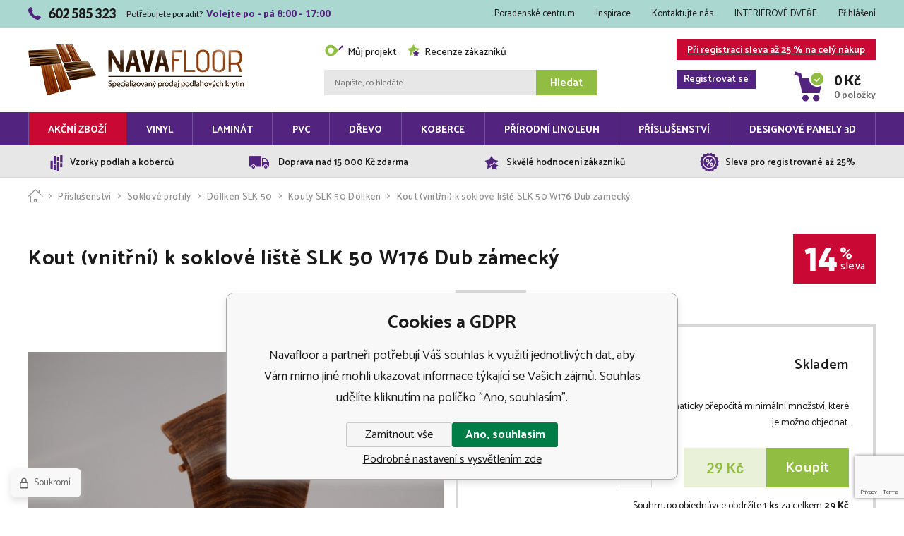

--- FILE ---
content_type: text/html; charset=utf-8
request_url: https://www.navafloor.cz/kout-vnitrni-k-soklove-liste-slk-50-w176-dub-zamecky/
body_size: 12001
content:
<!DOCTYPE html><html lang="cs"><head prefix="og: http://ogp.me/ns# fb: http://ogp.me/ns/fb#"><meta name="author" content="Navafloor" data-binargon="{&quot;fce&quot;:&quot;6&quot;, &quot;id&quot;:&quot;1822&quot;, &quot;menaId&quot;:&quot;1&quot;, &quot;menaName&quot;:&quot;Kč&quot;, &quot;languageCode&quot;:&quot;cs-CZ&quot;, &quot;skindir&quot;:&quot;navafloor&quot;, &quot;cmslang&quot;:&quot;1&quot;, &quot;langiso&quot;:&quot;cs&quot;, &quot;skinversion&quot;:1768900259, &quot;zemeProDoruceniISO&quot;:&quot;CZ&quot;}"><meta name="robots" content="index, follow, max-snippet:-1, max-image-preview:large"><meta http-equiv="content-type" content="text/html; charset=utf-8"><meta property="og:url" content="https://www.navafloor.cz/kout-vnitrni-k-soklove-liste-slk-50-w176-dub-zamecky/"/><meta property="og:site_name" content="https://www.navafloor.cz"/><meta property="og:description" content="DOLLKEN kout (vnitřní) k soklové liště SLK 50 W176 Dub zámecký
- dekor je vždy dodán v dekoru soklové lišty SLK 50, Kategorie: Kouty SLK 50 Döllken"/><meta property="og:title" content="Kout (vnitřní) k soklové liště SLK 50 W176 Dub zámecký"/><link rel="alternate" href="https://www.navafloor.cz/kout-vnitrni-k-soklove-liste-slk-50-w176-dub-zamecky/" hreflang="cs-CZ" />
  <link rel="image_src" href="https://www.navafloor.cz/imgcache/c/1/pi10-3726-kout-vnitrni-k-soklove-liste-slk-50-w176-dub-zamecky-original_260_260_93785.jpg" />
  <meta property="og:type" content="product"/>
  <meta property="og:image" content="https://www.navafloor.cz/imgcache/c/1/pi10-3726-kout-vnitrni-k-soklove-liste-slk-50-w176-dub-zamecky-original_260_260_93785.jpg"/>
 <meta name="description" content="DOLLKEN kout (vnitřní) k soklové liště SLK 50 W176 Dub zámecký
- dekor je vždy dodán v dekoru soklové lišty SLK 50, Kategorie: Kouty SLK 50 Döllken">
<meta name="keywords" content="Kout (vnitřní) k soklové liště SLK 50 W176 Dub zámecký">
<meta name="audience" content="all">
<link rel="canonical" href="https://www.navafloor.cz/kout-vnitrni-k-soklove-liste-slk-50-w176-dub-zamecky/"><link rel="alternate" href="https://www.navafloor.cz/publicdoc/rss_atom.xml" type="application/atom+xml" title=" (https://www.navafloor.cz)" ><link rel="shortcut icon" href="https://www.navafloor.cz/favicon.ico" type="image/x-icon">
			<meta name="viewport" content="width=device-width,initial-scale=1"><title>Kout (vnitřní) k soklové liště SLK 50 W176 Dub zámecký - Navafloor</title><link rel="stylesheet" href="/skin/version-1768900259/navafloor/css-obecne.css" type="text/css"><link rel="stylesheet" href="https://www.navafloor.cz/skin/navafloor/fancybox/jquery.fancybox.css" type="text/css" media="screen"><link href="https://fonts.googleapis.com/css?family=Catamaran:300,400,500,600,700%7CLato:300,400,700,900&amp;subset=latin-ext" rel="stylesheet"><!--commonTemplates_head--><!--EO commonTemplates_head--></head><body class="cmsBody" data-path="https://www.navafloor.cz/skin/navafloor/" data-area="0"><div class="upper-bar"><div class="container"><div class="upper-bar__inner"><div class="upper-bar__contact"><span class="upper-bar__contact-icon svg-icon-01"></span><span class="upper-bar__contact-phone">602 585 323</span>Potřebujete poradit? <span class="upper-bar__contact-highlighted"> Volejte po - pá 8:00 - 17:00</span></div><div class="upper-bar__links"><a href="https://www.navafloor.cz/poradenske-centrum/" title="Poradenské centrum" class="upper-bar__links-item">Poradenské centrum</a><a href="https://www.navafloor.cz/inspirace/" title="Inspirace" class="upper-bar__links-item">Inspirace</a><a href="https://www.navafloor.cz/kontaktujte-nas/" title="Kontaktujte nás" class="upper-bar__links-item">Kontaktujte nás</a><a href="https://www.navafloor.cz/interierove-dvere-1/" title="INTERIÉROVÉ DVEŘE" class="upper-bar__links-item">INTERIÉROVÉ DVEŘE</a><a title="Přihlášení" class="upper-bar__links-item js-show-fancy" data-window=".user-bar">Přihlášení</a></div></div></div></div><header class="header"><div class="container"><div class="header__inner"><div class="header__responsive-menu js-show-menu"><span class="header__responsive-menu-icon"></span></div><div class="header__logo"><a href="/" class="logo" title="Navafloor">Navafloor<img src="https://www.navafloor.cz/skin/navafloor/_img/img_logo.png" width="305" height="72" loading="lazy" alt="navafloor"></a></div><div class="header__middle"><div class="header__links"><div class="header-links"><a title="Můj projekt" class="header-links__item header-links__item--my-project js-custom-message-open" data-id="js-my-project-popup"><span class="header-links__icon"></span>Můj projekt</a><a href="https://www.navafloor.cz/recenze-eshopu/" title="Recenze zákazníků" class="header-links__item header-links__item--users-reviews"><span class="header-links__icon"></span>Recenze zákazníků</a></div></div><div class="header__search js-search"><div class="search"><form class="search__form" method="post" action="https://www.navafloor.cz/hledani/"><input type="hidden" name="send" value="1"><input type="hidden" name="listpos" value="0"><input type="text" name="as_search" id="vyhledavani" value="" placeholder="Napište, co hledáte" class="search__input js-search-input" autocomplete="off"><button class="search__button">Hledat</button></form><div class="whisperer js-search-whisperer"></div></div></div></div><div class="header__right"><div class="header__responsive-user js-show-fancy" data-window=".user-bar"><span class="header__responsive-user-icon"></span></div><div class="header__responsive-search js-show-search"><span class="header__responsive-search-icon"></span></div><div class="cart "><a href="https://www.navafloor.cz/registrace/" class="cart__registration">Při registraci sleva až 25 % na celý nákup<div class="cart__signIn">Registrovat se</div></a><a href="https://www.navafloor.cz/pokladna/?objagree=0&amp;wtemp_krok=1" title="Nákupní košík" class="cart__link"><div class="cart__icon svg-icon-04"></div><div class="cart__circle"><div class="cart__circle-check"><span class="cart__circle-check-icon svg-icon-21"></span></div><div class="cart__circle-amount">0</div></div><div class="cart__price">0 Kč</div><div class="cart__amount">0 položky</div></a></div></div></div></div></header><header class="menu js-menu" data-visible="L,XL"><div class="menu__overlay js-menu-overlay"></div><div class="container"><div class="menu__inner"><ul class="menu__list"><li class="
								menu__item
								 menu__item--has-subcats js-menu-item menu__item--bgRed" data-id="-2147483636" data-loaded="0"><a href="https://www.navafloor.cz/akcni-zbozi/" title="Akční zboží" class="menu__link">Akční zboží</a><section class="submenu js-submenu"><div class="submenu__wrap js-submenu-wrap" data-id="-2147483636"><div class="submenu__items js-submenu-placehere"><div class="spinner js-spinner"><div class="spinner__rect spinner__rect--rect-1"></div><div class="spinner__rect spinner__rect--rect-2"></div><div class="spinner__rect spinner__rect--rect-3"></div><div class="spinner__rect spinner__rect--rect-4"></div><div class="spinner__rect spinner__rect--rect-5"></div></div></div></div><section class="menuBoxes"><a class="menuBox menuBox--inspiration"><div class="menuBox__heading">Inspirace</div><div class="menuBox__text">Nechejte se inspirovat <br/>články a fotografiemi</div><div class="menuBox__arrow svg-icon-06"></div></a><a class="menuBox menuBox--freeShipping"><div class="menuBox__heading">Doprava ZDARMA</div><div class="menuBox__text">Využijte skvělé nabídky dopravy <br/>zdarma nad 15 000 Kč</div><div class="menuBox__arrow svg-icon-06"></div></a></section><section class="menuReviews"><span class="menuReviews__boldText">4.81 z 5
             hvězdiček</span> <div class="menuReviews__stars menuReviews__stars--wrap"><div class="menuReviews__stars menuReviews__stars--fill" style="width: 96%"></div></div>hodnotilo <span class="menuReviews__boldText">849</span> zákazníků</section></section></li><li class="
								menu__item
								 menu__item--has-subcats js-menu-item" data-id="-2147483648" data-loaded="0"><a href="https://www.navafloor.cz/vinyl/" title="Vinyl" class="menu__link">Vinyl</a><section class="submenu js-submenu"><div class="submenu__wrap js-submenu-wrap" data-id="-2147483648"><div class="submenu__items js-submenu-placehere"><div class="spinner js-spinner"><div class="spinner__rect spinner__rect--rect-1"></div><div class="spinner__rect spinner__rect--rect-2"></div><div class="spinner__rect spinner__rect--rect-3"></div><div class="spinner__rect spinner__rect--rect-4"></div><div class="spinner__rect spinner__rect--rect-5"></div></div></div></div><section class="menuBoxes"><a class="menuBox menuBox--inspiration"><div class="menuBox__heading">Inspirace</div><div class="menuBox__text">Nechejte se inspirovat <br/>články a fotografiemi</div><div class="menuBox__arrow svg-icon-06"></div></a><a class="menuBox menuBox--freeShipping"><div class="menuBox__heading">Doprava ZDARMA</div><div class="menuBox__text">Využijte skvělé nabídky dopravy <br/>zdarma nad 15 000 Kč</div><div class="menuBox__arrow svg-icon-06"></div></a></section><section class="menuReviews"><span class="menuReviews__boldText">4.81 z 5
             hvězdiček</span> <div class="menuReviews__stars menuReviews__stars--wrap"><div class="menuReviews__stars menuReviews__stars--fill" style="width: 96%"></div></div>hodnotilo <span class="menuReviews__boldText">849</span> zákazníků</section></section></li><li class="
								menu__item
								 menu__item--has-subcats js-menu-item" data-id="-2147483647" data-loaded="0"><a href="https://www.navafloor.cz/laminat/" title="Laminát" class="menu__link">Laminát</a><section class="submenu js-submenu"><div class="submenu__wrap js-submenu-wrap" data-id="-2147483647"><div class="submenu__items js-submenu-placehere"><div class="spinner js-spinner"><div class="spinner__rect spinner__rect--rect-1"></div><div class="spinner__rect spinner__rect--rect-2"></div><div class="spinner__rect spinner__rect--rect-3"></div><div class="spinner__rect spinner__rect--rect-4"></div><div class="spinner__rect spinner__rect--rect-5"></div></div></div></div><section class="menuBoxes"><a class="menuBox menuBox--inspiration"><div class="menuBox__heading">Inspirace</div><div class="menuBox__text">Nechejte se inspirovat <br/>články a fotografiemi</div><div class="menuBox__arrow svg-icon-06"></div></a><a class="menuBox menuBox--freeShipping"><div class="menuBox__heading">Doprava ZDARMA</div><div class="menuBox__text">Využijte skvělé nabídky dopravy <br/>zdarma nad 15 000 Kč</div><div class="menuBox__arrow svg-icon-06"></div></a></section><section class="menuReviews"><span class="menuReviews__boldText">4.81 z 5
             hvězdiček</span> <div class="menuReviews__stars menuReviews__stars--wrap"><div class="menuReviews__stars menuReviews__stars--fill" style="width: 96%"></div></div>hodnotilo <span class="menuReviews__boldText">849</span> zákazníků</section></section></li><li class="
								menu__item
								 menu__item--has-subcats js-menu-item" data-id="-2147483646" data-loaded="0"><a href="https://www.navafloor.cz/pvc/" title="PVC" class="menu__link">PVC</a><section class="submenu js-submenu"><div class="submenu__wrap js-submenu-wrap" data-id="-2147483646"><div class="submenu__items js-submenu-placehere"><div class="spinner js-spinner"><div class="spinner__rect spinner__rect--rect-1"></div><div class="spinner__rect spinner__rect--rect-2"></div><div class="spinner__rect spinner__rect--rect-3"></div><div class="spinner__rect spinner__rect--rect-4"></div><div class="spinner__rect spinner__rect--rect-5"></div></div></div></div><section class="menuBoxes"><a class="menuBox menuBox--inspiration"><div class="menuBox__heading">Inspirace</div><div class="menuBox__text">Nechejte se inspirovat <br/>články a fotografiemi</div><div class="menuBox__arrow svg-icon-06"></div></a><a class="menuBox menuBox--freeShipping"><div class="menuBox__heading">Doprava ZDARMA</div><div class="menuBox__text">Využijte skvělé nabídky dopravy <br/>zdarma nad 15 000 Kč</div><div class="menuBox__arrow svg-icon-06"></div></a></section><section class="menuReviews"><span class="menuReviews__boldText">4.81 z 5
             hvězdiček</span> <div class="menuReviews__stars menuReviews__stars--wrap"><div class="menuReviews__stars menuReviews__stars--fill" style="width: 96%"></div></div>hodnotilo <span class="menuReviews__boldText">849</span> zákazníků</section></section></li><li class="
								menu__item
								 menu__item--has-subcats js-menu-item" data-id="-2147483645" data-loaded="0"><a href="https://www.navafloor.cz/drevo/" title="Dřevo" class="menu__link">Dřevo</a><section class="submenu js-submenu"><div class="submenu__wrap js-submenu-wrap" data-id="-2147483645"><div class="submenu__items js-submenu-placehere"><div class="spinner js-spinner"><div class="spinner__rect spinner__rect--rect-1"></div><div class="spinner__rect spinner__rect--rect-2"></div><div class="spinner__rect spinner__rect--rect-3"></div><div class="spinner__rect spinner__rect--rect-4"></div><div class="spinner__rect spinner__rect--rect-5"></div></div></div></div><section class="menuBoxes"><a class="menuBox menuBox--inspiration"><div class="menuBox__heading">Inspirace</div><div class="menuBox__text">Nechejte se inspirovat <br/>články a fotografiemi</div><div class="menuBox__arrow svg-icon-06"></div></a><a class="menuBox menuBox--freeShipping"><div class="menuBox__heading">Doprava ZDARMA</div><div class="menuBox__text">Využijte skvělé nabídky dopravy <br/>zdarma nad 15 000 Kč</div><div class="menuBox__arrow svg-icon-06"></div></a></section><section class="menuReviews"><span class="menuReviews__boldText">4.81 z 5
             hvězdiček</span> <div class="menuReviews__stars menuReviews__stars--wrap"><div class="menuReviews__stars menuReviews__stars--fill" style="width: 96%"></div></div>hodnotilo <span class="menuReviews__boldText">849</span> zákazníků</section></section></li><li class="
								menu__item
								 menu__item--has-subcats js-menu-item" data-id="-2147483644" data-loaded="0"><a href="https://www.navafloor.cz/koberce/" title="Koberce" class="menu__link">Koberce</a><section class="submenu js-submenu"><div class="submenu__wrap js-submenu-wrap" data-id="-2147483644"><div class="submenu__items js-submenu-placehere"><div class="spinner js-spinner"><div class="spinner__rect spinner__rect--rect-1"></div><div class="spinner__rect spinner__rect--rect-2"></div><div class="spinner__rect spinner__rect--rect-3"></div><div class="spinner__rect spinner__rect--rect-4"></div><div class="spinner__rect spinner__rect--rect-5"></div></div></div></div><section class="menuBoxes"><a class="menuBox menuBox--inspiration"><div class="menuBox__heading">Inspirace</div><div class="menuBox__text">Nechejte se inspirovat <br/>články a fotografiemi</div><div class="menuBox__arrow svg-icon-06"></div></a><a class="menuBox menuBox--freeShipping"><div class="menuBox__heading">Doprava ZDARMA</div><div class="menuBox__text">Využijte skvělé nabídky dopravy <br/>zdarma nad 15 000 Kč</div><div class="menuBox__arrow svg-icon-06"></div></a></section><section class="menuReviews"><span class="menuReviews__boldText">4.81 z 5
             hvězdiček</span> <div class="menuReviews__stars menuReviews__stars--wrap"><div class="menuReviews__stars menuReviews__stars--fill" style="width: 96%"></div></div>hodnotilo <span class="menuReviews__boldText">849</span> zákazníků</section></section></li><li class="
								menu__item
								 menu__item--has-subcats js-menu-item" data-id="-2147483643" data-loaded="0"><a href="https://www.navafloor.cz/prirodni-linoleum/" title="Přírodní linoleum" class="menu__link">Přírodní linoleum</a><section class="submenu js-submenu"><div class="submenu__wrap js-submenu-wrap" data-id="-2147483643"><div class="submenu__items js-submenu-placehere"><div class="spinner js-spinner"><div class="spinner__rect spinner__rect--rect-1"></div><div class="spinner__rect spinner__rect--rect-2"></div><div class="spinner__rect spinner__rect--rect-3"></div><div class="spinner__rect spinner__rect--rect-4"></div><div class="spinner__rect spinner__rect--rect-5"></div></div></div></div><section class="menuBoxes"><a class="menuBox menuBox--inspiration"><div class="menuBox__heading">Inspirace</div><div class="menuBox__text">Nechejte se inspirovat <br/>články a fotografiemi</div><div class="menuBox__arrow svg-icon-06"></div></a><a class="menuBox menuBox--freeShipping"><div class="menuBox__heading">Doprava ZDARMA</div><div class="menuBox__text">Využijte skvělé nabídky dopravy <br/>zdarma nad 15 000 Kč</div><div class="menuBox__arrow svg-icon-06"></div></a></section><section class="menuReviews"><span class="menuReviews__boldText">4.81 z 5
             hvězdiček</span> <div class="menuReviews__stars menuReviews__stars--wrap"><div class="menuReviews__stars menuReviews__stars--fill" style="width: 96%"></div></div>hodnotilo <span class="menuReviews__boldText">849</span> zákazníků</section></section></li><li class="
								menu__item
								 menu__item--has-subcats js-menu-item menu__item--active" data-id="-2147483642" data-loaded="0"><a href="https://www.navafloor.cz/prislusenstvi/" title="Příslušenství" class="menu__link">Příslušenství</a><section class="submenu js-submenu"><div class="submenu__wrap js-submenu-wrap" data-id="-2147483642"><div class="submenu__items js-submenu-placehere"><div class="spinner js-spinner"><div class="spinner__rect spinner__rect--rect-1"></div><div class="spinner__rect spinner__rect--rect-2"></div><div class="spinner__rect spinner__rect--rect-3"></div><div class="spinner__rect spinner__rect--rect-4"></div><div class="spinner__rect spinner__rect--rect-5"></div></div></div></div><section class="menuBoxes"><a class="menuBox menuBox--inspiration"><div class="menuBox__heading">Inspirace</div><div class="menuBox__text">Nechejte se inspirovat <br/>články a fotografiemi</div><div class="menuBox__arrow svg-icon-06"></div></a><a class="menuBox menuBox--freeShipping"><div class="menuBox__heading">Doprava ZDARMA</div><div class="menuBox__text">Využijte skvělé nabídky dopravy <br/>zdarma nad 15 000 Kč</div><div class="menuBox__arrow svg-icon-06"></div></a></section><section class="menuReviews"><span class="menuReviews__boldText">4.81 z 5
             hvězdiček</span> <div class="menuReviews__stars menuReviews__stars--wrap"><div class="menuReviews__stars menuReviews__stars--fill" style="width: 96%"></div></div>hodnotilo <span class="menuReviews__boldText">849</span> zákazníků</section></section></li><li class="
								menu__item
								" data-id="-2147483633" data-loaded="0"><a href="https://www.navafloor.cz/designove-panely-3d/" title="Designové panely 3D" class="menu__link">Designové panely 3D</a></li></ul></div></div></header><section class="benefits"><div class="container"><div class="benefits__items"><section class="benefit"><div class="benefit__icon benefit__icon--1"></div><div class="benefit__text">Vzorky podlah a koberců</div></section><section class="benefit"><div class="benefit__icon benefit__icon--2"></div><div class="benefit__text">Doprava nad 15 000 Kč zdarma</div></section><section class="benefit"><div class="benefit__icon benefit__icon--3"></div><div class="benefit__text">Skvělé hodnocení zákazníků</div></section><section class="benefit"><div class="benefit__icon benefit__icon--4"></div><div class="benefit__text">Sleva pro registrované až 25%</div></section></div></div></section><main class="content content--fce6"><div class="container"><section class="fce6" id="setbind-product-detail" data-setData='{"a":"https:\/\/www.navafloor.cz","c":1,"d":15000,"d2":15000,"d3":0,"e":2,"cs":[{"a":1,"b":"Běžné zboží","c":"DEFAULT"},{"a":2,"b":"Novinka","c":"NEW"},{"a":3,"b":"Bazar","c":"BAZAR"},{"a":4,"b":"Akce","c":"AKCE"}],"f":{"a":1,"b":"Kč"},"st":[1],"j":"Kout (vnitřní) k soklové liště SLK 50 W176 Dub zámecký","k":"1822","m":"i10_3726","n":"W176","p":"https:\/\/www.navafloor.cz\/imagegen.php?name=i10-3726\/kout-vnitrni-k-soklove-liste-slk-50-w176-dub-zamecky-original.jpg&amp;ftime=1556808132","q":23.97,"r":29,"s":28,"t":33.88,"x2":{"a":10,"b":"ks"},"x":{"a":"10","b":{"1":{"a":1,"b":"ks ","c":"ks","d":2},"2":{"a":2,"b":"gram","c":"g","d":2},"3":{"a":3,"b":"metr","c":"m","d":2},"4":{"a":4,"b":"centimetr","c":"cm","d":2},"5":{"a":5,"b":"kilogram","c":"kg","d":2},"6":{"a":6,"b":"m2","c":"m2","d":3},"7":{"a":7,"b":"balení","c":"balení","d":2},"8":{"a":8,"b":"Celé balení","c":"Celé balení"},"9":{"a":9,"b":"bm","c":"bm","d":2},"10":{"a":10,"b":"ks","c":"ks "},"11":{"a":11,"b":"bm","c":"bm","d":2},"12":{"a":12,"b":"sada","c":"sada"},"13":{"a":13,"b":"řez","c":"řez","d":2},"14":{"a":14,"b":"krabice","c":"krabice"},"15":{"a":15,"b":"litr","c":"l","d":1},"16":{"a":16,"b":"set","c":"set"}},"c":{}}}' data-default='
            {   "price": "23.97",
                "priceVat": "29.00",
                "selectedVariantId":  "1822",

                
                "unitPrimaryId": "10",
                "unitPrimaryName": "ks ",
                "unitPrimaryRounding": "0",

                
                "unitSecondaryId": "0",     
                "unitSecondaryName": "",  
                "unitSecondaryRounding": "",    
                 
                
                "minMultiplyBuy": "0",

                "paramValue": ""
            }
        ' data-setBindDiscountsCalc="0" data-type="kalkulator" data-role="0" data-H1Unit="ks " data-H2Unit=""><nav class="commonBreadcrumb"><a class="commonBreadcrumb__item commonBreadcrumb__item--first" href="https://www.navafloor.cz" title="Navafloor"><span class="commonBreadcrumb__textHP"></span></a><a class="commonBreadcrumb__item commonBreadcrumb__item--regular" href="https://www.navafloor.cz/prislusenstvi/" title="Příslušenství">Příslušenství</a><a class="commonBreadcrumb__item commonBreadcrumb__item--regular" href="https://www.navafloor.cz/prislusenstvi/soklove-profily/" title="Soklové profily">Soklové profily</a><a class="commonBreadcrumb__item commonBreadcrumb__item--regular" href="https://www.navafloor.cz/prislusenstvi/soklove-profily/dollken-slk-50/" title="Döllken SLK 50">Döllken SLK 50</a><a class="commonBreadcrumb__item commonBreadcrumb__item--regular" href="https://www.navafloor.cz/prislusenstvi/soklove-profily/dollken-slk-50/kouty-slk-50-dollken/" title="Kouty SLK 50 Döllken">Kouty SLK 50 Döllken</a><span class="commonBreadcrumb__item commonBreadcrumb__item--last" title="Kout (vnitřní) k soklové liště SLK 50 W176 Dub zámecký">Kout (vnitřní) k soklové liště SLK 50 W176 Dub zámecký</span></nav><div class="fce6__top"><h1 class="fce6__name" title="Kout (vnitřní) k soklové liště SLK 50 W176 Dub zámecký" id="setbind-name">Kout (vnitřní) k soklové liště SLK 50 W176 Dub zámecký</h1><div class="fce6__discount" id="setbind-save-percent-node" style="display:block;"><span class="fce6__discount__largeText" id="setbind-save-percent">14</span><span class="fce6__discount__percent">%</span><span class="fce6__discount__smallText">sleva</span></div></div><div class="fce6__main"><div class="fce6__left"><a class="mainImage js-fancy-thumbnail" data-fancybox-type="image" data-fancybox-group="thumbnails" target="_blank" title="" href="https://www.navafloor.cz/imgcache/c/1/pi10-3726-kout-vnitrni-k-soklove-liste-slk-50-w176-dub-zamecky-original_-1_-1_93785.jpg"><img loading="lazy" class="mainImage__image" id="setbind-image" width="589" height="566" title="Kout (vnitřní) k soklové liště SLK 50 W176 Dub zámecký" alt="Kout (vnitřní) k soklové liště SLK 50 W176 Dub zámecký" src="https://www.navafloor.cz/imgcache/c/1/pi10-3726-kout-vnitrni-k-soklove-liste-slk-50-w176-dub-zamecky-original_589_566_93785.jpg"></a><div class="fce6__iconLinks"></div></div><div class="fce6__right"><section class="fce6Tabs" id="js-fce6Tabs"><div class="fce6Tabs__head js-fce6Tabs-head"><div class="fce6Tabs__head__item js-fce6Tabs-head-item">Nákup</div></div><div class="fce6Tabs__body fce6Tabs__body--borderBottom-true js-fce6Tabs-body"><div class="fce6Tabs__body__item js-fce6Tabs-body-item"><form class="purchase" method="post" id="js-purchase-form"><input name="nakup" type="hidden" value="1822" id="setbind-product-id"><div class="flexContainer flexContainer--equal"><div><div id="setbind-price-before-node"><div class="purchase__priceBefore"><span id="setbind-price-before">33.88</span> Kč/ks</div></div><div class="purchase__priceMainUnit"><span id="js-price-main-unit-price">29.00</span> Kč/<span class="js-price-main-unit-unit">ks</span> s DPH</div></div><div><div class="purchase__availability" id="setbind-availability"><span class="purchase__availability__outOfStock">Skladem</span></div></div></div><section class="quantityDiscounts" id="id_produktDetail_mnozstevniSlevyNode"><div class="quantityDiscounts__description"><div class="quantityDiscounts__description__heading">Množstevní slevy</div><div class="quantityDiscounts__description__text">Při nákupu zboží množství uvedeného v tabulce a většího množství získáváte slevu. Cena po slevě za jednotku je uvedena v tabulce. Zvýhodněná cena bude zohledněna a vypočtena po vložení zboží do košíku.</div></div><div id="id_produktDetail_mnozstevniSlevy"></div></section><section class="packageNote"> Zadejte požadovaný počet a systém Vám automaticky přepočítá minimální množství, které je možno objednat.</section><div class="purchase__error" id="setbind-error-node"></div><section class="buyInputs"><input class="buyInputs__amount js-primary-unit-amount js-buy-input" value="0" name="ks" type="text" id="setbind-amount" autocomplete="off"><span class="buyInputs__unit">ks<span class=""></span> = </span><span class="buyInputs__result"><span id="js-button-price">29.00</span> Kč</span><button class="buyInputs__button" type="submit" id="js-detail-purchase-button"><span class="buyInputs__button__text">Koupit</span></button></section><div class="purchase__overview">Souhrn: <span id="js-souhrn"></span></div><div class="purchase__warning" id="js-purchase-warning">Minimální množství, které lze nakoupit je <span class="js-conversion-unit-number"></span> <span class="js-conversion-unit-name"></span></div></form></div></div></section><div class="fce6Project" method="post" action="https://www.navafloor.cz/kout-vnitrni-k-soklove-liste-slk-50-w176-dub-zamecky/" id="js-my-project-calculator" style="display:none;" data-test="0" data-json='
            {
                "type": "1",
                "width": "",
                "height": "",
                "area": "",
                "reserve": "",
                "priceVat": "29.00",
                "unitMultipler": "0"
            }
        '><div class="fce6Project__heading">Vypočítejte si rozměr Vaší podlahy</div><div class="fce6Project__size"><span class="fce6Project__size__title">Zadejte rozměry nebo rozlohu pokoje</span><input type="radio" class="fce6Project__radio js-my-project-radio-input" id="id-project-dimensions" name="wtemp_myProjectType" value="1" checked><label class="fce6Project__label" for="id-project-dimensions"><i class="fce6Project__icon svg-icon-38"></i>X x Y
            </label><input type="radio" class="fce6Project__radio js-my-project-radio-input" id="id-project-area" name="wtemp_myProjectType" value="2"><label class="fce6Project__label" for="id-project-area"><i class="fce6Project__icon svg-icon-39"></i>m<sup>2</sup></label></div><div class="fce6Project__dimensions js-my-project-hidden" data-id="1"><div class="fce6Project__inputWrap"><label class="fce6Project__dimensions__label">šířka</label><input type="text" class="fce6Project__dimensions__input js-my-project-size-input" placeholder="" name="wtemp_myProjectWidth" value="" data-name="width"></div><span class="fce6Project__dimensions__x">x</span><div class="fce6Project__inputWrap"><label class="fce6Project__dimensions__label">délka</label><input type="text" class="fce6Project__dimensions__input js-my-project-size-input" placeholder="" name="wtemp_myProjectHeight" value="" data-name="height"></div></div><div class="fce6Project__dimensions js-my-project-hidden" data-id="2" style="display:none;"><div class="fce6Project__inputWrap"><label class="fce6Project__dimensions__label">plocha</label><input type="text" class="fce6Project__dimensions__input js-my-project-size-input" placeholder="" name="wtemp_myProjectArea" value="" data-name="area"></div></div><div class="fce6Project__reserve"><input type="hidden" name="wtemp_myProjectReserve" value="0"><input type="checkbox" id="js-my-project-reserve" name="wtemp_myProjectReserve" class="fce6Project__reserve__input" value="1"><label for="js-my-project-reserve" class="fce6Project__reserve__label">Přidat 6 % rezervu</label></div><div class="fce6Project__count">Počet ks : <span class="fce6Project__semi" id="js-my-project-package-count">NaN</span></div><div class="fce6Project__area">Celkové pokrytí s rezervou: <span class="fce6Project__semi"><span id="js-my-project-total-area">0</span> ks</span></div><div class="fce6Project__totalPrice">Celková cena: <span class="fce6Project__totalPrice__large"><span id="js-my-project-total-price-vat">0</span> Kč</span></div><div class="fce6Project__buttons"><button class="fce6Project__button fce6Project__button--cart" id="js-my-project-add-to-cart">Přidat do košíku</button></div></div></div></div><div class="fce6__bottom"><section class="fce6TabsBottom" id="js-fce6TabsBottom"><div class="fce6TabsBottom__head js-fce6TabsBottom-head"><div class="fce6TabsBottom__head__item js-fce6TabsBottom-head-item">Popis produktu</div><div class="fce6TabsBottom__head__item js-fce6TabsBottom-head-item">Recenze</div><div class="fce6TabsBottom__head__item js-fce6TabsBottom-head-item">Zákazníci také doporučují</div></div><div class="fce6TabsBottom__body js-fce6TabsBottom-body"><div class="fce6TabsBottom__body__item js-fce6TabsBottom-body-item"><section class="productDescription"><div class="flexContainer flexContainer--spaceBetween"><div class="productDescription__left"><section class="fce6Heading">Popis produktu</section><p>DOLLKEN kout (vnitřní) k soklové liště SLK 50 W176 Dub zámecký</p> <p>- dekor je vždy dodán v dekoru soklové lišty SLK 50</p><section class="fce6Specs"><section class="fce6Heading">Specifikace</section><ul class="fce6Specs__list"><li class="fce6Specs__item"><div class="fce6Specs__name">Roh vnitřní</div><div class="fce6Specs__value">Všechny dekory</div></li></ul></section></div><div class="productDescription__right"><section class="benefitsVertical"><section class="benefitsVerticalItem"><div class="flexContainer"><div class="benefitsVerticalItem__left"><i class="benefitsVerticalItem__icon benefitsVerticalItem__icon--1 svg-icon-16"></i></div><div class="benefitsVerticalItem__right"><div class="benefitsVerticalItem__heading">Doprava nad 15 000 Kč zdarma</div></div></div></section><section class="benefitsVerticalItem"><div class="flexContainer"><div class="benefitsVerticalItem__left"><i class="benefitsVerticalItem__icon benefitsVerticalItem__icon--2 svg-icon-36"></i></div><div class="benefitsVerticalItem__right"><div class="benefitsVerticalItem__heading">Sleva pro registrované</div></div></div></section><section class="benefitsVerticalItem"><div class="flexContainer"><div class="benefitsVerticalItem__left"><i class="benefitsVerticalItem__icon benefitsVerticalItem__icon--3 svg-icon-46"></i></div><div class="benefitsVerticalItem__right"><div class="benefitsVerticalItem__heading">Můj projekt</div></div></div></section><section class="benefitsVerticalItem"><div class="flexContainer"><div class="benefitsVerticalItem__left"><i class="benefitsVerticalItem__icon benefitsVerticalItem__icon--4 svg-icon-45"></i></div><div class="benefitsVerticalItem__right"><div class="benefitsVerticalItem__heading">Poradenské centrum</div></div></div></section><section class="benefitsVerticalItem"><div class="flexContainer"><div class="benefitsVerticalItem__left"><i class="benefitsVerticalItem__icon benefitsVerticalItem__icon--5 svg-icon-09"></i></div><div class="benefitsVerticalItem__right"><div class="benefitsVerticalItem__heading">Skvělé hodnocení zákazníků</div></div></div></section><section class="benefitsVerticalItem"><div class="flexContainer"><div class="benefitsVerticalItem__left"><i class="benefitsVerticalItem__icon benefitsVerticalItem__icon--6 svg-icon-49"></i></div><div class="benefitsVerticalItem__right"><div class="benefitsVerticalItem__heading">Inspirace</div></div></div></section></section></div></div></section></div><div class="fce6TabsBottom__body__item js-fce6TabsBottom-body-item"><section class="customerReviews"><section class="fce6Heading">Zákaznické recenze</section><div class="customerReviews__text">K tomuto produktu dosud žádná recenze nebyla poskytnuta, buďte první.</div></section></div><div class="fce6TabsBottom__body__item js-fce6TabsBottom-body-item"><section class="customerRecommendation"><section class="fce6Heading">Zákazníci také doporučují</section><div class="customerRecommendation__products"><div class="customerRecommendation__button customerRecommendation__button--prev svg-icon-25 js-slider-button" data-slider="customerRecommendation" data-direction="prev"></div><div class="customerRecommendation__container" id="js-slider-customerRecommendation"></div><div class="customerRecommendation__button customerRecommendation__button--next svg-icon-25 js-slider-button" data-slider="customerRecommendation" data-direction="next"></div></div></section></div></div></section></div></section></div></main><div class="advantages-stripe"><div class="container"><div class="advantages advantages--purple-bg"><div class="advantages__item advantages__item--item1"><div class="advantages__image-wrapper"><div class="advantages__image svg-icon-07"></div></div><div class="advantages__text-wrapper"><div class="advantages__title">Vzorky podlah a koberců</div></div></div><div class="advantages__item advantages__item--item2"><div class="advantages__image-wrapper"><div class="advantages__image svg-icon-16"></div></div><div class="advantages__text-wrapper"><div class="advantages__title">Doprava nad 15 000 Kč zdarma</div></div></div><div class="advantages__item advantages__item--item3"><div class="advantages__image-wrapper"><div class="advantages__image svg-icon-09"></div></div><div class="advantages__text-wrapper"><div class="advantages__title">Skvělé hodnocení zákazníků</div></div></div><div class="advantages__item advantages__item--item4"><div class="advantages__image-wrapper"><div class="advantages__image svg-icon-36"></div></div><div class="advantages__text-wrapper"><div class="advantages__title">Sleva pro registrované až 25 %</div></div></div></div></div></div><div class="contact-stripe"><div class="container"><div class="contact-stripe__inner"><div class="contact-stripe__left"><div class="contact-stripe__phone"><div class="contact-stripe__phone-icon svg-icon-01"></div><div class="contact-stripe__phone-value"><span class="contact-stripe__phone-label">Volejte </span><a href="tel:%20602%20585%20323" title="" class="contact-stripe__phone-number">602 585 323</a></div><div class="contact-stripe__phone-info">Jsme tady pro Vás vždy <span class="contact-stripe__phone-info-highlight">po - pá 8:00 - 17:00</span></div></div><div class="contact-stripe__mail"><div class="contact-stripe__mail-text">Napište nám na</div><a href="mailto:%20info@navafloor.cz" title="Napište nám na info@navafloor.cz" class="contact-stripe__mail-value">info@navafloor.cz</a></div></div><div class="contact-stripe__socials"><a href="https://www.facebook.com/navafloor.cz/" target="_blank" title="Navštívit náš facebook" class="contact-stripe__socials-item"><span class="contact-stripe__socials-icon contact-stripe__socials-icon--facebook svg-icon-11"></span></a></div></div></div></div><footer class="footer"><div class="container"><div class="footer__inner"><div class="footer__col"><div class="footer__title js-footer-show-inner">Užitečné informace<span class="footer__title-icon"></span></div><div class="footer__content-inner js-footer-inner"><ul class="footer-textpages__list"><li class="footer-textpages__item"><a href="https://www.navafloor.cz/vzorky-zdarma/" title="Vzorky zdarma" class="footer-textpages__link">Vzorky zdarma</a></li><li class="footer-textpages__item"><a href="https://www.navafloor.cz/interierove-dvere-1/" title="INTERIÉROVÉ DVEŘE" class="footer-textpages__link">INTERIÉROVÉ DVEŘE</a></li><li class="footer-textpages__item"><a href="https://www.navafloor.cz/inspirace/" title="Inspirace" class="footer-textpages__link">Inspirace</a></li><li class="footer-textpages__item"><a href="https://www.navafloor.cz/jak-objednat/" title="Jak objednat" class="footer-textpages__link">Jak objednat</a></li><li class="footer-textpages__item"><a href="https://www.navafloor.cz/sarze-pvc-povlakovych-krytin/" title="ŠARŽE  PVC povlakových krytin" class="footer-textpages__link">ŠARŽE  PVC povlakových krytin</a></li></ul></div></div><div class="footer__col"><div class="footer__title js-footer-show-inner">Zákaznická podpora<span class="footer__title-icon"></span></div><div class="footer__content-inner js-footer-inner"><ul class="footer-textpages__list"><li class="footer-textpages__item"><a href="https://www.navafloor.cz/kontaktujte-nas/" title="Kontaktujte nás" class="footer-textpages__link">Kontaktujte nás</a></li><li class="footer-textpages__item"><a href="https://www.navafloor.cz/doprava-a-platba/" title="Doprava a platba" class="footer-textpages__link">Doprava a platba</a></li><li class="footer-textpages__item"><a href="https://www.navafloor.cz/vydejni-misto/" title="Výdejní místo" class="footer-textpages__link">Výdejní místo</a></li><li class="footer-textpages__item"><a href="https://www.navafloor.cz/vraceni-zbozi/" title="Vrácení zboží" class="footer-textpages__link">Vrácení zboží</a></li><li class="footer-textpages__item"><a href="https://www.navafloor.cz/skladova-dostupnost/" title="Skladová dostupnost" class="footer-textpages__link">Skladová dostupnost</a></li></ul></div></div><div class="footer__col"><div class="footer__title js-footer-show-inner">O nás<span class="footer__title-icon"></span></div><div class="footer__content-inner js-footer-inner"><ul class="footer-textpages__list"><li class="footer-textpages__item"><a href="https://www.navafloor.cz/obchodni-podminky/" title="Obchodní podmínky" class="footer-textpages__link">Obchodní podmínky</a></li><li class="footer-textpages__item"><a href="https://www.navafloor.cz/o-spolecnosti/" title="O společnosti" class="footer-textpages__link">O společnosti</a></li><li class="footer-textpages__item"><a href="https://www.navafloor.cz/nase-znacky/" title="Naše značky" class="footer-textpages__link">Naše značky</a></li><li class="footer-textpages__item"><a href="https://www.navafloor.cz/recenze/" title="Recenze" class="footer-textpages__link">Recenze</a></li><li class="footer-textpages__item"><a href="https://www.navafloor.cz/kariera-v-navafloor/" title="Kariéra v Navafloor" class="footer-textpages__link">Kariéra v Navafloor</a></li><li class="footer-textpages__item"><a href="https://www.navafloor.cz/zpracovavani-osobnich-udaju-1/" title="Zpracovávání osobních údajů" class="footer-textpages__link">Zpracovávání osobních údajů</a></li><li class="footer-textpages__item"><a href="https://www.navafloor.cz/eet/" title="EET" class="footer-textpages__link">EET</a></li></ul></div></div><div class="footer__col"><div class="footer__title js-footer-show-inner">Mohlo by Vás zajímat<span class="footer__title-icon"></span></div><div class="footer__content-inner js-footer-inner"><ul class="footer-textpages__list"><li class="footer-textpages__item"><a href="https://www.navafloor.cz/sleva-pro-registrovane-az-25/" title="Sleva pro registrované až 25%" class="footer-textpages__link">Sleva pro registrované až 25%</a></li><li class="footer-textpages__item"><a href="https://www.navafloor.cz/dopravne-zdarma-nad-15.000-kc/" title="Dopravné zdarma nad 15.000,- Kč" class="footer-textpages__link">Dopravné zdarma nad 15.000,- Kč</a></li></ul></div></div><div class="footer__col footer__col--newsletter"><div class="footer__title">Získávejte speciální nabídky a novinky jako první</div><div class="footer__content-inner"><div class="newsletter"><div class="newsletter__text">Přihlaste se k odběru newsletteru a budete vědět vše ze světa Navafloor, o novinkácha akčních nabídkách. Odesláním souhlasíte se zpracováním osobních údajů.</div><form class="newsletter__form" method="post" action="https://www.navafloor.cz/kout-vnitrni-k-soklove-liste-slk-50-w176-dub-zamecky/" id="register_newsletter"><input class="newsletter__input" value="" placeholder="Zadejte Váš e-mail" type="text" name="enov" required="1" pattern="^[ ]*[a-zA-Zá-žÁ-Ž]{2,}[ ]*$" title="Zadejte Vaše jméno"><button class="newsletter__button" type="submit">Odeslat</button></form></div></div></div></div></div></footer><div class="payment"><div class="container"><div class="payment__inner"><div class="payment__cols"><div class="payment__cols-item"><div class="payment__header"><div class="payment__title"><span class="payment__title-icon payment__title-icon--payment svg-icon-15"></span>Akceptujeme tyto platby</div><div class="payment__line"></div></div><div class="payment__box"><div class="payment__boxItem payment__boxItem--comgate"><img loading="lazy" src="https://i.binargon.cz/logo/comgate_horizontal.svg" alt="comgate" class="payment__image payment__image--comgate"></div><div class="payment__boxItem payment__boxItem--visa"><img loading="lazy" src="https://i.binargon.cz/logo/visa_23.svg" alt="visa" class="payment__image payment__image--visa"></div><div class="payment__boxItem payment__boxItem--mastercard"><img loading="lazy" src="https://i.binargon.cz/logo/mastercard_23.svg" alt="mastercard" class="payment__image payment__image--mastercard"></div><div class="payment__boxItem payment__boxItem--gpay"><img loading="lazy" src="https://i.binargon.cz/logo/gpay_23.svg" alt="gpay" class="payment__image payment__image--gpay"></div><div class="payment__boxItem payment__boxItem--applepay"><img loading="lazy" src="https://i.binargon.cz/logo/applepay_23.svg" alt="applepay" class="payment__image payment__image--applepay"></div></div></div><div class="payment__cols-item"><div class="payment__header"><div class="payment__title"><span class="payment__title-icon payment__title-icon--delivery svg-icon-16"></span>Doprava</div><div class="payment__line"></div><a href="" title="Více informací" class="payment__more">Více informací</a></div><div class="payment__box"><div class="payment__boxItem payment__boxItem--dhl"><img src="https://i.binargon.cz/logo/dhl.svg" width="125" loading="lazy" alt="dhl"></div><div class="payment__boxItem payment__boxItem--ppl"><img src="https://i.binargon.cz/logo/ppl.svg" width="100" loading="lazy" alt="ppl"></div><div class="payment__boxItem payment__boxItem--toptrans"><img src="https://i.binargon.cz/logo/toptrans.svg" width="100" loading="lazy" alt="toptrans"></div></div></div></div><div class="payment__certificate"><a href="" class="payment__certificate-item payment__certificate-item--gdpr"><img src="https://www.navafloor.cz/skin/navafloor/_img/img_gdpr.png" width="95" height="96" loading="lazy" alt="gdpr"></a><a href="" class="payment__certificate-item payment__certificate-item--https"><img src="https://www.navafloor.cz/skin/navafloor/_img/img_https.png" width="94" height="94" loading="lazy" alt="https"></a></div></div></div></div><div class="copyright copyright--6"><div class="container"><div class="copyright__inner"><div class="copyright__text">© Copyright 2018 Navafloor - Specializovaný prodej podlahových krytin. Všechna práva vyhrazena. </div><div class="copyright__author"><a target="_blank" href="https://www.binargon.cz/eshop/" title="Pronájem eshopů za skvělé ceny">Pronájem eshopu zajišťuje</a> <a target="_blank" title="Binargon – podnikové informační systémy, webové stránky a internetové obchody" href="https://www.binargon.cz/">BINARGON.cz</a></div></div></div></div><script type="text/javascript" src="/admin/js/index.php?load=jquery,jquery.fancybox.pack,binargon.whisperer,ajaxcontroll,forms,montanus.tabs,binargon.produktDetailClass,slick"></script><script type="text/javascript" src="https://www.navafloor.cz/version-1768900257/indexjs_6_1_navafloor.js"></script><form class="myProjectPopup js-custom-message" id="js-my-project-popup" method="post" action="https://www.navafloor.cz/kout-vnitrni-k-soklove-liste-slk-50-w176-dub-zamecky/"><div class="myProjectPopup__container"><div class="myProjectPopup__close svg-icon-40 js-custom-message-close"></div><div class="myProjectPopup__heading">Můj projekt</div><div class="myProjectPopup__title">Vypočítejte si rozměr Vaší podlahy</div><div class="myProjectPopup__sizeTitle">Zadejte rozměry nebo rozlohu pokoje</div><div class="myProjectPopup__choice"><input type="radio" class="myProjectPopup__radio js-my-project-input" id="id-project-popup-dimensions" name="wtemp_myProjectType" value="1" checked><label class="myProjectPopup__label" for="id-project-popup-dimensions"><i class="myProjectPopup__icon svg-icon-38"></i>X x Y
                </label><input type="radio" class="myProjectPopup__radio js-my-project-input" id="id-project-popup-area" name="wtemp_myProjectType" value="2"><label class="myProjectPopup__label" for="id-project-popup-area"><i class="myProjectPopup__icon svg-icon-39"></i>m<sup>2</sup></label></div><div class="myProjectPopup__dimensionsTitle">Rozměry</div><div class="myProjectPopup__dimensions js-my-project-hidden" data-id="1"><div class="myProjectPopup__inputWrap"><label class="myProjectPopup__dimensions__label">šířka (m)</label><input type="text" class="myProjectPopup__dimensions__input" placeholder="" name="wtemp_myProjectWidth" value="" pattern="[0-9]+((\.|,)[0-9]{0,2})?" title="Pouze čísla (maximálně dvě desetinná místa)"></div><span class="myProjectPopup__dimensions__x">x</span><div class="myProjectPopup__inputWrap"><label class="myProjectPopup__dimensions__label">délka (m)</label><input type="text" class="myProjectPopup__dimensions__input" placeholder="" name="wtemp_myProjectHeight" value="" pattern="[0-9]+((\.|,)[0-9]{0,2})?" title="Pouze čísla (maximálně dvě desetinná místa)"></div></div><div class="myProjectPopup__dimensions js-my-project-hidden" data-id="2" style="display:none;"><div class="myProjectPopup__inputWrap"><label class="myProjectPopup__dimensions__label">plocha (m<sup>2</sup>)
                    </label><input type="text" class="myProjectPopup__dimensions__input" placeholder="" name="wtemp_myProjectArea" value="" pattern="[0-9]+((\.|,)[0-9]{0,2})?" title="Pouze čísla (maximálně dvě desetinná místa)"></div></div><div class="myProjectPopup__reserve"><input type="hidden" name="wtemp_myProjectReserve" value="0"><input type="checkbox" id="reserve-popup" name="wtemp_myProjectReserve" class="myProjectPopup__reserve__input" value="1"><label for="reserve-popup" class="myProjectPopup__reserve__label">Přidat 6 % rezervu</label></div><button class="myProjectPopup__button">Aktualizovat všechny ceny</button></div></form><form class="orderSample" id="js-order-sample" method="post"><input type="hidden" name="order_sample_id" value="1822" id="js-order-sample-id"><div class="orderSample__inner"><div class="orderSample__heading">Objednávka vzorku</div><div class="orderSample__row"><div class="orderSample__column"><label class="orderSample__label">E-mail</label><div class="orderSample__value"><input class="orderSample__input" type="text" name="user_email" pattern="^\s*[^@\s]+@(\w+(-\w+)*\.)+[a-zA-Z]{2,63}\s*$" required="true" value=""><div class="orderSample__validation"><div class="validation">Vaše e-mailová adresa</div></div></div></div><div class="orderSample__column"><label class="orderSample__label">Telefon:
                        </label><div class="orderSample__value"><input class="orderSample__input" type="text" name="user_mobil" pattern="^(([+]|00)(\s*[0-9]){1,4}){0,1}(\s*[0-9]){9,10}$" required="true" value=""><div class="orderSample__validation"><div class="validation">Zadávejte ve tvaru +420 XXX XXX XXX.</div></div></div></div></div><div class="orderSample__row"><div class="orderSample__column"><label class="orderSample__label">Jméno</label><div class="orderSample__value"><input class="orderSample__input" type="text" name="fakt_jmeno" pattern=".*[\S]{2,}.*" required="true" value=""><div class="orderSample__validation"><div class="validation">Vaše jméno</div></div></div></div><div class="orderSample__column"><label class="orderSample__label">Příjmení:
                        </label><div class="orderSample__value"><input class="orderSample__input" type="text" name="fakt_prijmeni" pattern=".*[\S]{2,}.*" required="true" value=""><div class="orderSample__validation"><div class="validation">Vaše příjmení</div></div></div></div></div><div class="orderSample__row"><div class="orderSample__column"><label class="orderSample__label">Ulice a č. p.</label><div class="orderSample__value"><input class="orderSample__input" type="text" name="fakt_ulice" pattern=".*\s+\d+(\s*(-|/){0,1}\s*\S+){0,1}\s*.*$" required="true" value=""><div class="orderSample__validation"><div class="validation">Ulice a číslo popisné.</div></div></div></div><div class="orderSample__column"><label class="orderSample__label">Město:
                        </label><div class="orderSample__value"><input class="orderSample__input" type="text" name="fakt_obec" pattern=".*[\S]{2,}.*" required="true" value=""><div class="orderSample__validation"><div class="validation">Město</div></div></div></div></div><div class="orderSample__row"><div class="orderSample__column"><label class="orderSample__label">PSČ<div class="orderSample__validation"><div class="validation">PSČ</div></div></label><div class="orderSample__value"><input class="orderSample__input" type="text" name="fakt_psc" pattern="^\s*[0-9a-zA-Z]{2,}(\s*-{0,1}\s*){0,1}[0-9a-zA-Z]{1,}\s*$" required="true" value=""><div class="orderSample__validation"><div class="validation">PSČ</div></div></div></div><div class="orderSample__column"></div></div><div class="orderSample__captcha"><input data-binargon="commonReCaptcha" type="hidden" autocomplete="off" name="recaptchaResponse" id="recaptchaResponse" class="js-commonReCaptcha-response"><div style="display: none;"><input type="hidden" name="vzorekcaptcha" id="vzorekcaptcha" value="1"></div></div><div class="orderSample__row orderSample__row--center"><input class="orderSample__checkbox__input" type="checkbox" name="terms" required="true" id="checkout-terms"><label class="orderSample__checkbox__label" for="checkout-terms">Souhlasím s obchodními podmínkami prodávajícího se kterými jsem se seznámil <a class="orderSample__checkbox__link" href="https://www.navafloor.cz/obchodni-podminky/" target="_blank">Obchodními podmínkami</a></label></div><button class="orderSample__button" type="submit">Objednávka zavazující k platbě</button></div></form><!--commonTemplates (začátek)--><script data-binargon="cSeznamScripty (obecny)" type="text/javascript" src="https://c.seznam.cz/js/rc.js"></script><script data-binargon="cSeznamScripty (retargeting, consent=0)">

		var retargetingConf = {
			rtgId: 48303
			,consent: 0
				,itemId: "1822"
				,pageType: "offerdetail"
		};

		
		if (window.rc && window.rc.retargetingHit) {
			window.rc.retargetingHit(retargetingConf);
		}
	</script><template data-binargon="commonPrivacyContainerStart (commonSklikRetargeting)" data-commonPrivacy="85"><script data-binargon="cSeznamScripty (retargeting, consent=1)">

		var retargetingConf = {
			rtgId: 48303
			,consent: 1
				,itemId: "1822"
				,pageType: "offerdetail"
		};

		
		if (window.rc && window.rc.retargetingHit) {
			window.rc.retargetingHit(retargetingConf);
		}
	</script></template><script data-binargon="commonGTAG (zalozeni gtag dataLayeru - dela se vzdy)">
			window.dataLayer = window.dataLayer || [];
			function gtag(){dataLayer.push(arguments);}
			gtag("js",new Date());
		</script><script data-binargon="commonGTAG (consents default)">
			gtag("consent","default",{
				"functionality_storage":"denied",
				"security_storage":"denied",
				"analytics_storage":"denied",
				"ad_storage":"denied",
				"personalization_storage":"denied",
				"ad_personalization":"denied",
				"ad_user_data":"denied",
				"wait_for_update":500
			});
		</script><script data-binargon="commonGTAG (consents update)">
			gtag("consent","update",{
				"functionality_storage":"denied",
				"security_storage":"denied",
				"analytics_storage":"denied",
				"ad_storage":"denied",
				"personalization_storage":"denied",
				"ad_personalization":"denied",
				"ad_user_data":"denied"
			});
		</script><script data-binargon="commonGTAG (Google Ads)" async="true" src="https://www.googletagmanager.com/gtag/js?id=AW-850518545"></script><script data-binargon="commonGTAG (Google Ads)">
				gtag("config","AW-850518545",{});
			</script><script data-binargon="commonGTAG (data stranky)">
			gtag("set",{
				"currency":"CZK",
				"linker":{
					"domains":["https://www.navafloor.cz/"],
					"decorate_forms": false
				}
			});

			
			gtag("event","page_view",{
				"ecomm_category":"Příslušenství\/Soklové profily\/Döllken SLK 50\/Kouty SLK 50 Döllken\/Kout (vnitřní) k soklové liště SLK 50 W176 Dub zámecký","ecomm_prodid":["i10_3726"],"ecomm_totalvalue":29,"pagetype":"product","ecomm_pagetype":"product","dynx_prodid":["i10_3726"],"dynx_totalvalue":29,"dynx_pagetype":"product"
			});

			
				gtag("event","view_item",{
					"items":[{
						"brand":"Döllken ",
						"category":"Příslušenství\/Soklové profily\/Döllken SLK 50\/Kouty SLK 50 Döllken\/Kout (vnitřní) k soklové liště SLK 50 W176 Dub zámecký",
						"google_business_vertical":"retail",
						"id":"i10_3726",
						"list_position":1,
						"name":"Kout (vnitřní) k soklové liště SLK 50 W176 Dub zámecký",
						"price":29,
						"quantity":1
					}]
				});
			</script><template data-binargon="commonPrivacyContainerStart (fb_facebook_pixel)" data-commonPrivacy="78"><script data-binargon="fb_facebook_pixel" defer>
			!function(f,b,e,v,n,t,s){if(f.fbq)return;n=f.fbq=function(){n.callMethod?
			n.callMethod.apply(n,arguments):n.queue.push(arguments)};if(!f._fbq)f._fbq=n;
			n.push=n;n.loaded=!0;n.version="2.0";n.queue=[];t=b.createElement(e);t.async=!0;
			t.src=v;s=b.getElementsByTagName(e)[0];s.parentNode.insertBefore(t,s)}(window,
			document,"script","//connect.facebook.net/en_US/fbevents.js");

			
			fbq("init", "281152879693022");
			fbq("track", "PageView");


			
			fbq("track", "ViewContent", {
				"content_name": "Kout (vnitřní) k soklové liště SLK 50 W176 Dub zámecký","content_category": "Příslušenství > Soklové profily > Döllken SLK 50 > Kouty SLK 50 Döllken","content_ids": "1822","contents":[{"id":"1822","quantity":1,"item_price":"29.00"}],"content_type": "product"
					,"value": 23.97
					,"currency": "CZK"
				
			});

			</script></template><script data-binargon="commonHeurekaWidget (vyjizdeci panel)" type="text/javascript">
      var _hwq = _hwq || [];
      _hwq.push(['setKey', 'F8F2F159771F526BEF10C0403694D545']);
			_hwq.push(['setTopPos', '60']);
			_hwq.push(['showWidget', '21']);
			(function() {
          var ho = document.createElement('script'); ho.type = 'text/javascript'; ho.async = true;
          ho.src = 'https://cz.im9.cz/direct/i/gjs.php?n=wdgt&sak=F8F2F159771F526BEF10C0403694D545';
          var s = document.getElementsByTagName('script')[0]; s.parentNode.insertBefore(ho, s);
      })();
    </script><script data-binargon="common_json-ld (detail)" type="application/ld+json">{"@context":"http://schema.org/","@type":"Product","sku":"i10_3726","name":"Kout (vnitřní) k soklové liště SLK 50 W176 Dub zámecký","image":["https:\/\/www.navafloor.cz\/imagegen.php?name=i10-3726\/kout-vnitrni-k-soklove-liste-slk-50-w176-dub-zamecky-original.jpg"],"description":"DOLLKEN kout (vnitřní) k soklové liště SLK 50 W176 Dub zámecký - dekor je vždy dodán v dekoru soklové lišty SLK 50","mpn":"i10_3726","manufacturer":"Döllken ","brand":{"@type":"Brand","name":"Döllken "},"category":"Příslušenství","weight":"0.010","isRelatedTo":[],"isSimilarTo":[],"offers":{"@type":"Offer","price":"29","priceValidUntil":"2026-01-20","itemCondition":"http://schema.org/NewCondition","priceCurrency":"CZK","availability":"http:\/\/schema.org\/InStock","url":"https://www.navafloor.cz/kout-vnitrni-k-soklove-liste-slk-50-w176-dub-zamecky/"}}</script><script data-binargon="common_json-ld (breadcrumb)" type="application/ld+json">{"@context":"http://schema.org","@type":"BreadcrumbList","itemListElement": [{"@type":"ListItem","position": 1,"item":{"@id":"https:\/\/www.navafloor.cz","name":"Navafloor","image":""}},{"@type":"ListItem","position": 2,"item":{"@id":"https:\/\/www.navafloor.cz\/prislusenstvi\/","name":"Příslušenství","image":"https:\/\/www.navafloor.cz\/publicdoc\/obvodova-lista.png"}},{"@type":"ListItem","position": 3,"item":{"@id":"https:\/\/www.navafloor.cz\/prislusenstvi\/soklove-profily\/","name":"Soklové profily","image":""}},{"@type":"ListItem","position": 4,"item":{"@id":"https:\/\/www.navafloor.cz\/prislusenstvi\/soklove-profily\/dollken-slk-50\/","name":"Döllken SLK 50","image":""}},{"@type":"ListItem","position": 5,"item":{"@id":"https:\/\/www.navafloor.cz\/prislusenstvi\/soklove-profily\/dollken-slk-50\/kouty-slk-50-dollken\/","name":"Kouty SLK 50 Döllken","image":""}},{"@type":"ListItem","position": 6,"item":{"@id":"https:\/\/www.navafloor.cz\/kout-vnitrni-k-soklove-liste-slk-50-w176-dub-zamecky\/","name":"Kout (vnitřní) k soklové liště SLK 50 W176 Dub zámecký","image":"https:\/\/www.navafloor.cz\/imagegen.php?autoimage=i10-3726"}}]}</script><link data-binargon="commonPrivacy (css)" href="/version-1768900256/libs/commonCss/commonPrivacy.css" rel="stylesheet" type="text/css" media="screen"><link data-binargon="commonPrivacy (preload)" href="/version-1768900259/admin/js/binargon.commonPrivacy.js" rel="preload" as="script"><template data-binargon="commonPrivacy (template)" class="js-commonPrivacy-scriptTemplate"><script data-binargon="commonPrivacy (data)">
				window.commonPrivacyDataLayer = window.commonPrivacyDataLayer || [];
        window.commonPrivacyPush = window.commonPrivacyPush || function(){window.commonPrivacyDataLayer.push(arguments);}
        window.commonPrivacyPush("souhlasy",[{"id":"78","systemId":"fb_facebook_pixel"},{"id":"82","systemId":"commonZbozi_data"},{"id":"83","systemId":"commonZbozi2016"},{"id":"84","systemId":"commonSklik"},{"id":"85","systemId":"commonSklikRetargeting"},{"id":"86","systemId":"commonSklikIdentity"},{"id":"87","systemId":"sjednoceneMereniKonverziSeznam"},{"id":"92","systemId":"gtag_functionality_storage"},{"id":"93","systemId":"gtag_security_storage"},{"id":"94","systemId":"gtag_analytics_storage"},{"id":"95","systemId":"gtag_ad_storage"},{"id":"96","systemId":"gtag_personalization_storage"},{"id":"97","systemId":"gtag_ad_personalization"},{"id":"98","systemId":"gtag_ad_user_data"},{"id":"105","systemId":"cHeurekaMereniKonverzi"}]);
        window.commonPrivacyPush("minimizedType",0);
				window.commonPrivacyPush("dataLayerVersion","0");
				window.commonPrivacyPush("dataLayerName","dataLayer");
				window.commonPrivacyPush("GTMversion",1);
      </script><script data-binargon="commonPrivacy (script)" src="/version-1768900259/admin/js/binargon.commonPrivacy.js" defer></script></template><div data-binargon="commonPrivacy" data-nosnippet="" class="commonPrivacy commonPrivacy--default commonPrivacy--bottom"><aside class="commonPrivacy__bar "><div class="commonPrivacy__header">Cookies a GDPR</div><div class="commonPrivacy__description">Navafloor a partneři potřebují Váš souhlas k využití jednotlivých dat, aby Vám mimo jiné mohli ukazovat informace týkající se Vašich zájmů. Souhlas udělíte kliknutím na políčko "Ano, souhlasím".</div><div class="commonPrivacy__buttons "><button class="commonPrivacy__button commonPrivacy__button--disallowAll" type="button" onclick="window.commonPrivacyDataLayer = window.commonPrivacyDataLayer || []; window.commonPrivacyPush = window.commonPrivacyPush || function(){window.commonPrivacyDataLayer.push(arguments);}; document.querySelectorAll('.js-commonPrivacy-scriptTemplate').forEach(template=&gt;{template.replaceWith(template.content)}); window.commonPrivacyPush('denyAll');">Zamítnout vše</button><button class="commonPrivacy__button commonPrivacy__button--allowAll" type="button" onclick="window.commonPrivacyDataLayer = window.commonPrivacyDataLayer || []; window.commonPrivacyPush = window.commonPrivacyPush || function(){window.commonPrivacyDataLayer.push(arguments);}; document.querySelectorAll('.js-commonPrivacy-scriptTemplate').forEach(template=&gt;{template.replaceWith(template.content)}); window.commonPrivacyPush('grantAll');">Ano, souhlasím</button><button class="commonPrivacy__button commonPrivacy__button--options" type="button" onclick="window.commonPrivacyDataLayer = window.commonPrivacyDataLayer || []; window.commonPrivacyPush = window.commonPrivacyPush || function(){window.commonPrivacyDataLayer.push(arguments);}; document.querySelectorAll('.js-commonPrivacy-scriptTemplate').forEach(template=&gt;{template.replaceWith(template.content)}); window.commonPrivacyPush('showDetailed');">Podrobné nastavení s vysvětlením zde</button></div></aside><aside onclick="window.commonPrivacyDataLayer = window.commonPrivacyDataLayer || []; window.commonPrivacyPush = window.commonPrivacyPush || function(){window.commonPrivacyDataLayer.push(arguments);}; document.querySelectorAll('.js-commonPrivacy-scriptTemplate').forEach(template=&gt;{template.replaceWith(template.content)}); window.commonPrivacyPush('showDefault');" class="commonPrivacy__badge"><img class="commonPrivacy__badgeIcon" src="https://i.binargon.cz/commonPrivacy/rgba(100,100,100,1)/privacy.svg" alt=""><div class="commonPrivacy__badgeText">Soukromí</div></aside></div><!--commonTemplates (konec)--><div class="user-bar"><div><form class="user-bar__inner" method="post" action="https://www.navafloor.cz/kout-vnitrni-k-soklove-liste-slk-50-w176-dub-zamecky/"><input type="hidden" name="loging" value="1"><div class="user-bar__row"><label class="user-bar__label">Uživatelské jméno</label><div class="user-bar__value"><input type="text" name="log_new" class="user-bar__input" value=""></div></div><div class="user-bar__row"><div class="user-bar__heading"><label class="user-bar__label">Heslo</label><a class="user-bar__link" href="https://www.navafloor.cz/prihlaseni/">Zapomněli jste heslo?</a></div><div class="user-bar__value"><input type="password" name="pass_new" class="user-bar__input" value=""></div></div><div class="commonUserDialog__loginForm__row commonUserDialog__loginForm__row--seznam"><a class="commonUserDialog__loginForm__seznamButton" href="https://www.navafloor.cz/libs/commonLogin/seznam.php" target="_blank"><img class="commonUserDialog__loginForm__seznamButton-icon" src="https://i.binargon.cz/logo/seznam-s.svg" width="16" height="16" alt="Seznam" loading="lazy"><span class="commonUserDialog__loginForm__seznamButton-title">Přihlásit přes Seznam</span></a></div><div class="user-bar__actions"><a class="user-bar__link" href="https://www.navafloor.cz/registrace/">Registrace</a><button type="submit" class="user-bar__button">Přihlásit se</button></div></form></div></div></body></html>


--- FILE ---
content_type: text/html; charset=utf-8
request_url: https://www.google.com/recaptcha/api2/anchor?ar=1&k=6LeWI_oUAAAAACpwpdy_8AaWl2iAkMkAi0BdP8Pv&co=aHR0cHM6Ly93d3cubmF2YWZsb29yLmN6OjQ0Mw..&hl=en&v=PoyoqOPhxBO7pBk68S4YbpHZ&size=invisible&anchor-ms=20000&execute-ms=30000&cb=osd0ltaefyxa
body_size: 48672
content:
<!DOCTYPE HTML><html dir="ltr" lang="en"><head><meta http-equiv="Content-Type" content="text/html; charset=UTF-8">
<meta http-equiv="X-UA-Compatible" content="IE=edge">
<title>reCAPTCHA</title>
<style type="text/css">
/* cyrillic-ext */
@font-face {
  font-family: 'Roboto';
  font-style: normal;
  font-weight: 400;
  font-stretch: 100%;
  src: url(//fonts.gstatic.com/s/roboto/v48/KFO7CnqEu92Fr1ME7kSn66aGLdTylUAMa3GUBHMdazTgWw.woff2) format('woff2');
  unicode-range: U+0460-052F, U+1C80-1C8A, U+20B4, U+2DE0-2DFF, U+A640-A69F, U+FE2E-FE2F;
}
/* cyrillic */
@font-face {
  font-family: 'Roboto';
  font-style: normal;
  font-weight: 400;
  font-stretch: 100%;
  src: url(//fonts.gstatic.com/s/roboto/v48/KFO7CnqEu92Fr1ME7kSn66aGLdTylUAMa3iUBHMdazTgWw.woff2) format('woff2');
  unicode-range: U+0301, U+0400-045F, U+0490-0491, U+04B0-04B1, U+2116;
}
/* greek-ext */
@font-face {
  font-family: 'Roboto';
  font-style: normal;
  font-weight: 400;
  font-stretch: 100%;
  src: url(//fonts.gstatic.com/s/roboto/v48/KFO7CnqEu92Fr1ME7kSn66aGLdTylUAMa3CUBHMdazTgWw.woff2) format('woff2');
  unicode-range: U+1F00-1FFF;
}
/* greek */
@font-face {
  font-family: 'Roboto';
  font-style: normal;
  font-weight: 400;
  font-stretch: 100%;
  src: url(//fonts.gstatic.com/s/roboto/v48/KFO7CnqEu92Fr1ME7kSn66aGLdTylUAMa3-UBHMdazTgWw.woff2) format('woff2');
  unicode-range: U+0370-0377, U+037A-037F, U+0384-038A, U+038C, U+038E-03A1, U+03A3-03FF;
}
/* math */
@font-face {
  font-family: 'Roboto';
  font-style: normal;
  font-weight: 400;
  font-stretch: 100%;
  src: url(//fonts.gstatic.com/s/roboto/v48/KFO7CnqEu92Fr1ME7kSn66aGLdTylUAMawCUBHMdazTgWw.woff2) format('woff2');
  unicode-range: U+0302-0303, U+0305, U+0307-0308, U+0310, U+0312, U+0315, U+031A, U+0326-0327, U+032C, U+032F-0330, U+0332-0333, U+0338, U+033A, U+0346, U+034D, U+0391-03A1, U+03A3-03A9, U+03B1-03C9, U+03D1, U+03D5-03D6, U+03F0-03F1, U+03F4-03F5, U+2016-2017, U+2034-2038, U+203C, U+2040, U+2043, U+2047, U+2050, U+2057, U+205F, U+2070-2071, U+2074-208E, U+2090-209C, U+20D0-20DC, U+20E1, U+20E5-20EF, U+2100-2112, U+2114-2115, U+2117-2121, U+2123-214F, U+2190, U+2192, U+2194-21AE, U+21B0-21E5, U+21F1-21F2, U+21F4-2211, U+2213-2214, U+2216-22FF, U+2308-230B, U+2310, U+2319, U+231C-2321, U+2336-237A, U+237C, U+2395, U+239B-23B7, U+23D0, U+23DC-23E1, U+2474-2475, U+25AF, U+25B3, U+25B7, U+25BD, U+25C1, U+25CA, U+25CC, U+25FB, U+266D-266F, U+27C0-27FF, U+2900-2AFF, U+2B0E-2B11, U+2B30-2B4C, U+2BFE, U+3030, U+FF5B, U+FF5D, U+1D400-1D7FF, U+1EE00-1EEFF;
}
/* symbols */
@font-face {
  font-family: 'Roboto';
  font-style: normal;
  font-weight: 400;
  font-stretch: 100%;
  src: url(//fonts.gstatic.com/s/roboto/v48/KFO7CnqEu92Fr1ME7kSn66aGLdTylUAMaxKUBHMdazTgWw.woff2) format('woff2');
  unicode-range: U+0001-000C, U+000E-001F, U+007F-009F, U+20DD-20E0, U+20E2-20E4, U+2150-218F, U+2190, U+2192, U+2194-2199, U+21AF, U+21E6-21F0, U+21F3, U+2218-2219, U+2299, U+22C4-22C6, U+2300-243F, U+2440-244A, U+2460-24FF, U+25A0-27BF, U+2800-28FF, U+2921-2922, U+2981, U+29BF, U+29EB, U+2B00-2BFF, U+4DC0-4DFF, U+FFF9-FFFB, U+10140-1018E, U+10190-1019C, U+101A0, U+101D0-101FD, U+102E0-102FB, U+10E60-10E7E, U+1D2C0-1D2D3, U+1D2E0-1D37F, U+1F000-1F0FF, U+1F100-1F1AD, U+1F1E6-1F1FF, U+1F30D-1F30F, U+1F315, U+1F31C, U+1F31E, U+1F320-1F32C, U+1F336, U+1F378, U+1F37D, U+1F382, U+1F393-1F39F, U+1F3A7-1F3A8, U+1F3AC-1F3AF, U+1F3C2, U+1F3C4-1F3C6, U+1F3CA-1F3CE, U+1F3D4-1F3E0, U+1F3ED, U+1F3F1-1F3F3, U+1F3F5-1F3F7, U+1F408, U+1F415, U+1F41F, U+1F426, U+1F43F, U+1F441-1F442, U+1F444, U+1F446-1F449, U+1F44C-1F44E, U+1F453, U+1F46A, U+1F47D, U+1F4A3, U+1F4B0, U+1F4B3, U+1F4B9, U+1F4BB, U+1F4BF, U+1F4C8-1F4CB, U+1F4D6, U+1F4DA, U+1F4DF, U+1F4E3-1F4E6, U+1F4EA-1F4ED, U+1F4F7, U+1F4F9-1F4FB, U+1F4FD-1F4FE, U+1F503, U+1F507-1F50B, U+1F50D, U+1F512-1F513, U+1F53E-1F54A, U+1F54F-1F5FA, U+1F610, U+1F650-1F67F, U+1F687, U+1F68D, U+1F691, U+1F694, U+1F698, U+1F6AD, U+1F6B2, U+1F6B9-1F6BA, U+1F6BC, U+1F6C6-1F6CF, U+1F6D3-1F6D7, U+1F6E0-1F6EA, U+1F6F0-1F6F3, U+1F6F7-1F6FC, U+1F700-1F7FF, U+1F800-1F80B, U+1F810-1F847, U+1F850-1F859, U+1F860-1F887, U+1F890-1F8AD, U+1F8B0-1F8BB, U+1F8C0-1F8C1, U+1F900-1F90B, U+1F93B, U+1F946, U+1F984, U+1F996, U+1F9E9, U+1FA00-1FA6F, U+1FA70-1FA7C, U+1FA80-1FA89, U+1FA8F-1FAC6, U+1FACE-1FADC, U+1FADF-1FAE9, U+1FAF0-1FAF8, U+1FB00-1FBFF;
}
/* vietnamese */
@font-face {
  font-family: 'Roboto';
  font-style: normal;
  font-weight: 400;
  font-stretch: 100%;
  src: url(//fonts.gstatic.com/s/roboto/v48/KFO7CnqEu92Fr1ME7kSn66aGLdTylUAMa3OUBHMdazTgWw.woff2) format('woff2');
  unicode-range: U+0102-0103, U+0110-0111, U+0128-0129, U+0168-0169, U+01A0-01A1, U+01AF-01B0, U+0300-0301, U+0303-0304, U+0308-0309, U+0323, U+0329, U+1EA0-1EF9, U+20AB;
}
/* latin-ext */
@font-face {
  font-family: 'Roboto';
  font-style: normal;
  font-weight: 400;
  font-stretch: 100%;
  src: url(//fonts.gstatic.com/s/roboto/v48/KFO7CnqEu92Fr1ME7kSn66aGLdTylUAMa3KUBHMdazTgWw.woff2) format('woff2');
  unicode-range: U+0100-02BA, U+02BD-02C5, U+02C7-02CC, U+02CE-02D7, U+02DD-02FF, U+0304, U+0308, U+0329, U+1D00-1DBF, U+1E00-1E9F, U+1EF2-1EFF, U+2020, U+20A0-20AB, U+20AD-20C0, U+2113, U+2C60-2C7F, U+A720-A7FF;
}
/* latin */
@font-face {
  font-family: 'Roboto';
  font-style: normal;
  font-weight: 400;
  font-stretch: 100%;
  src: url(//fonts.gstatic.com/s/roboto/v48/KFO7CnqEu92Fr1ME7kSn66aGLdTylUAMa3yUBHMdazQ.woff2) format('woff2');
  unicode-range: U+0000-00FF, U+0131, U+0152-0153, U+02BB-02BC, U+02C6, U+02DA, U+02DC, U+0304, U+0308, U+0329, U+2000-206F, U+20AC, U+2122, U+2191, U+2193, U+2212, U+2215, U+FEFF, U+FFFD;
}
/* cyrillic-ext */
@font-face {
  font-family: 'Roboto';
  font-style: normal;
  font-weight: 500;
  font-stretch: 100%;
  src: url(//fonts.gstatic.com/s/roboto/v48/KFO7CnqEu92Fr1ME7kSn66aGLdTylUAMa3GUBHMdazTgWw.woff2) format('woff2');
  unicode-range: U+0460-052F, U+1C80-1C8A, U+20B4, U+2DE0-2DFF, U+A640-A69F, U+FE2E-FE2F;
}
/* cyrillic */
@font-face {
  font-family: 'Roboto';
  font-style: normal;
  font-weight: 500;
  font-stretch: 100%;
  src: url(//fonts.gstatic.com/s/roboto/v48/KFO7CnqEu92Fr1ME7kSn66aGLdTylUAMa3iUBHMdazTgWw.woff2) format('woff2');
  unicode-range: U+0301, U+0400-045F, U+0490-0491, U+04B0-04B1, U+2116;
}
/* greek-ext */
@font-face {
  font-family: 'Roboto';
  font-style: normal;
  font-weight: 500;
  font-stretch: 100%;
  src: url(//fonts.gstatic.com/s/roboto/v48/KFO7CnqEu92Fr1ME7kSn66aGLdTylUAMa3CUBHMdazTgWw.woff2) format('woff2');
  unicode-range: U+1F00-1FFF;
}
/* greek */
@font-face {
  font-family: 'Roboto';
  font-style: normal;
  font-weight: 500;
  font-stretch: 100%;
  src: url(//fonts.gstatic.com/s/roboto/v48/KFO7CnqEu92Fr1ME7kSn66aGLdTylUAMa3-UBHMdazTgWw.woff2) format('woff2');
  unicode-range: U+0370-0377, U+037A-037F, U+0384-038A, U+038C, U+038E-03A1, U+03A3-03FF;
}
/* math */
@font-face {
  font-family: 'Roboto';
  font-style: normal;
  font-weight: 500;
  font-stretch: 100%;
  src: url(//fonts.gstatic.com/s/roboto/v48/KFO7CnqEu92Fr1ME7kSn66aGLdTylUAMawCUBHMdazTgWw.woff2) format('woff2');
  unicode-range: U+0302-0303, U+0305, U+0307-0308, U+0310, U+0312, U+0315, U+031A, U+0326-0327, U+032C, U+032F-0330, U+0332-0333, U+0338, U+033A, U+0346, U+034D, U+0391-03A1, U+03A3-03A9, U+03B1-03C9, U+03D1, U+03D5-03D6, U+03F0-03F1, U+03F4-03F5, U+2016-2017, U+2034-2038, U+203C, U+2040, U+2043, U+2047, U+2050, U+2057, U+205F, U+2070-2071, U+2074-208E, U+2090-209C, U+20D0-20DC, U+20E1, U+20E5-20EF, U+2100-2112, U+2114-2115, U+2117-2121, U+2123-214F, U+2190, U+2192, U+2194-21AE, U+21B0-21E5, U+21F1-21F2, U+21F4-2211, U+2213-2214, U+2216-22FF, U+2308-230B, U+2310, U+2319, U+231C-2321, U+2336-237A, U+237C, U+2395, U+239B-23B7, U+23D0, U+23DC-23E1, U+2474-2475, U+25AF, U+25B3, U+25B7, U+25BD, U+25C1, U+25CA, U+25CC, U+25FB, U+266D-266F, U+27C0-27FF, U+2900-2AFF, U+2B0E-2B11, U+2B30-2B4C, U+2BFE, U+3030, U+FF5B, U+FF5D, U+1D400-1D7FF, U+1EE00-1EEFF;
}
/* symbols */
@font-face {
  font-family: 'Roboto';
  font-style: normal;
  font-weight: 500;
  font-stretch: 100%;
  src: url(//fonts.gstatic.com/s/roboto/v48/KFO7CnqEu92Fr1ME7kSn66aGLdTylUAMaxKUBHMdazTgWw.woff2) format('woff2');
  unicode-range: U+0001-000C, U+000E-001F, U+007F-009F, U+20DD-20E0, U+20E2-20E4, U+2150-218F, U+2190, U+2192, U+2194-2199, U+21AF, U+21E6-21F0, U+21F3, U+2218-2219, U+2299, U+22C4-22C6, U+2300-243F, U+2440-244A, U+2460-24FF, U+25A0-27BF, U+2800-28FF, U+2921-2922, U+2981, U+29BF, U+29EB, U+2B00-2BFF, U+4DC0-4DFF, U+FFF9-FFFB, U+10140-1018E, U+10190-1019C, U+101A0, U+101D0-101FD, U+102E0-102FB, U+10E60-10E7E, U+1D2C0-1D2D3, U+1D2E0-1D37F, U+1F000-1F0FF, U+1F100-1F1AD, U+1F1E6-1F1FF, U+1F30D-1F30F, U+1F315, U+1F31C, U+1F31E, U+1F320-1F32C, U+1F336, U+1F378, U+1F37D, U+1F382, U+1F393-1F39F, U+1F3A7-1F3A8, U+1F3AC-1F3AF, U+1F3C2, U+1F3C4-1F3C6, U+1F3CA-1F3CE, U+1F3D4-1F3E0, U+1F3ED, U+1F3F1-1F3F3, U+1F3F5-1F3F7, U+1F408, U+1F415, U+1F41F, U+1F426, U+1F43F, U+1F441-1F442, U+1F444, U+1F446-1F449, U+1F44C-1F44E, U+1F453, U+1F46A, U+1F47D, U+1F4A3, U+1F4B0, U+1F4B3, U+1F4B9, U+1F4BB, U+1F4BF, U+1F4C8-1F4CB, U+1F4D6, U+1F4DA, U+1F4DF, U+1F4E3-1F4E6, U+1F4EA-1F4ED, U+1F4F7, U+1F4F9-1F4FB, U+1F4FD-1F4FE, U+1F503, U+1F507-1F50B, U+1F50D, U+1F512-1F513, U+1F53E-1F54A, U+1F54F-1F5FA, U+1F610, U+1F650-1F67F, U+1F687, U+1F68D, U+1F691, U+1F694, U+1F698, U+1F6AD, U+1F6B2, U+1F6B9-1F6BA, U+1F6BC, U+1F6C6-1F6CF, U+1F6D3-1F6D7, U+1F6E0-1F6EA, U+1F6F0-1F6F3, U+1F6F7-1F6FC, U+1F700-1F7FF, U+1F800-1F80B, U+1F810-1F847, U+1F850-1F859, U+1F860-1F887, U+1F890-1F8AD, U+1F8B0-1F8BB, U+1F8C0-1F8C1, U+1F900-1F90B, U+1F93B, U+1F946, U+1F984, U+1F996, U+1F9E9, U+1FA00-1FA6F, U+1FA70-1FA7C, U+1FA80-1FA89, U+1FA8F-1FAC6, U+1FACE-1FADC, U+1FADF-1FAE9, U+1FAF0-1FAF8, U+1FB00-1FBFF;
}
/* vietnamese */
@font-face {
  font-family: 'Roboto';
  font-style: normal;
  font-weight: 500;
  font-stretch: 100%;
  src: url(//fonts.gstatic.com/s/roboto/v48/KFO7CnqEu92Fr1ME7kSn66aGLdTylUAMa3OUBHMdazTgWw.woff2) format('woff2');
  unicode-range: U+0102-0103, U+0110-0111, U+0128-0129, U+0168-0169, U+01A0-01A1, U+01AF-01B0, U+0300-0301, U+0303-0304, U+0308-0309, U+0323, U+0329, U+1EA0-1EF9, U+20AB;
}
/* latin-ext */
@font-face {
  font-family: 'Roboto';
  font-style: normal;
  font-weight: 500;
  font-stretch: 100%;
  src: url(//fonts.gstatic.com/s/roboto/v48/KFO7CnqEu92Fr1ME7kSn66aGLdTylUAMa3KUBHMdazTgWw.woff2) format('woff2');
  unicode-range: U+0100-02BA, U+02BD-02C5, U+02C7-02CC, U+02CE-02D7, U+02DD-02FF, U+0304, U+0308, U+0329, U+1D00-1DBF, U+1E00-1E9F, U+1EF2-1EFF, U+2020, U+20A0-20AB, U+20AD-20C0, U+2113, U+2C60-2C7F, U+A720-A7FF;
}
/* latin */
@font-face {
  font-family: 'Roboto';
  font-style: normal;
  font-weight: 500;
  font-stretch: 100%;
  src: url(//fonts.gstatic.com/s/roboto/v48/KFO7CnqEu92Fr1ME7kSn66aGLdTylUAMa3yUBHMdazQ.woff2) format('woff2');
  unicode-range: U+0000-00FF, U+0131, U+0152-0153, U+02BB-02BC, U+02C6, U+02DA, U+02DC, U+0304, U+0308, U+0329, U+2000-206F, U+20AC, U+2122, U+2191, U+2193, U+2212, U+2215, U+FEFF, U+FFFD;
}
/* cyrillic-ext */
@font-face {
  font-family: 'Roboto';
  font-style: normal;
  font-weight: 900;
  font-stretch: 100%;
  src: url(//fonts.gstatic.com/s/roboto/v48/KFO7CnqEu92Fr1ME7kSn66aGLdTylUAMa3GUBHMdazTgWw.woff2) format('woff2');
  unicode-range: U+0460-052F, U+1C80-1C8A, U+20B4, U+2DE0-2DFF, U+A640-A69F, U+FE2E-FE2F;
}
/* cyrillic */
@font-face {
  font-family: 'Roboto';
  font-style: normal;
  font-weight: 900;
  font-stretch: 100%;
  src: url(//fonts.gstatic.com/s/roboto/v48/KFO7CnqEu92Fr1ME7kSn66aGLdTylUAMa3iUBHMdazTgWw.woff2) format('woff2');
  unicode-range: U+0301, U+0400-045F, U+0490-0491, U+04B0-04B1, U+2116;
}
/* greek-ext */
@font-face {
  font-family: 'Roboto';
  font-style: normal;
  font-weight: 900;
  font-stretch: 100%;
  src: url(//fonts.gstatic.com/s/roboto/v48/KFO7CnqEu92Fr1ME7kSn66aGLdTylUAMa3CUBHMdazTgWw.woff2) format('woff2');
  unicode-range: U+1F00-1FFF;
}
/* greek */
@font-face {
  font-family: 'Roboto';
  font-style: normal;
  font-weight: 900;
  font-stretch: 100%;
  src: url(//fonts.gstatic.com/s/roboto/v48/KFO7CnqEu92Fr1ME7kSn66aGLdTylUAMa3-UBHMdazTgWw.woff2) format('woff2');
  unicode-range: U+0370-0377, U+037A-037F, U+0384-038A, U+038C, U+038E-03A1, U+03A3-03FF;
}
/* math */
@font-face {
  font-family: 'Roboto';
  font-style: normal;
  font-weight: 900;
  font-stretch: 100%;
  src: url(//fonts.gstatic.com/s/roboto/v48/KFO7CnqEu92Fr1ME7kSn66aGLdTylUAMawCUBHMdazTgWw.woff2) format('woff2');
  unicode-range: U+0302-0303, U+0305, U+0307-0308, U+0310, U+0312, U+0315, U+031A, U+0326-0327, U+032C, U+032F-0330, U+0332-0333, U+0338, U+033A, U+0346, U+034D, U+0391-03A1, U+03A3-03A9, U+03B1-03C9, U+03D1, U+03D5-03D6, U+03F0-03F1, U+03F4-03F5, U+2016-2017, U+2034-2038, U+203C, U+2040, U+2043, U+2047, U+2050, U+2057, U+205F, U+2070-2071, U+2074-208E, U+2090-209C, U+20D0-20DC, U+20E1, U+20E5-20EF, U+2100-2112, U+2114-2115, U+2117-2121, U+2123-214F, U+2190, U+2192, U+2194-21AE, U+21B0-21E5, U+21F1-21F2, U+21F4-2211, U+2213-2214, U+2216-22FF, U+2308-230B, U+2310, U+2319, U+231C-2321, U+2336-237A, U+237C, U+2395, U+239B-23B7, U+23D0, U+23DC-23E1, U+2474-2475, U+25AF, U+25B3, U+25B7, U+25BD, U+25C1, U+25CA, U+25CC, U+25FB, U+266D-266F, U+27C0-27FF, U+2900-2AFF, U+2B0E-2B11, U+2B30-2B4C, U+2BFE, U+3030, U+FF5B, U+FF5D, U+1D400-1D7FF, U+1EE00-1EEFF;
}
/* symbols */
@font-face {
  font-family: 'Roboto';
  font-style: normal;
  font-weight: 900;
  font-stretch: 100%;
  src: url(//fonts.gstatic.com/s/roboto/v48/KFO7CnqEu92Fr1ME7kSn66aGLdTylUAMaxKUBHMdazTgWw.woff2) format('woff2');
  unicode-range: U+0001-000C, U+000E-001F, U+007F-009F, U+20DD-20E0, U+20E2-20E4, U+2150-218F, U+2190, U+2192, U+2194-2199, U+21AF, U+21E6-21F0, U+21F3, U+2218-2219, U+2299, U+22C4-22C6, U+2300-243F, U+2440-244A, U+2460-24FF, U+25A0-27BF, U+2800-28FF, U+2921-2922, U+2981, U+29BF, U+29EB, U+2B00-2BFF, U+4DC0-4DFF, U+FFF9-FFFB, U+10140-1018E, U+10190-1019C, U+101A0, U+101D0-101FD, U+102E0-102FB, U+10E60-10E7E, U+1D2C0-1D2D3, U+1D2E0-1D37F, U+1F000-1F0FF, U+1F100-1F1AD, U+1F1E6-1F1FF, U+1F30D-1F30F, U+1F315, U+1F31C, U+1F31E, U+1F320-1F32C, U+1F336, U+1F378, U+1F37D, U+1F382, U+1F393-1F39F, U+1F3A7-1F3A8, U+1F3AC-1F3AF, U+1F3C2, U+1F3C4-1F3C6, U+1F3CA-1F3CE, U+1F3D4-1F3E0, U+1F3ED, U+1F3F1-1F3F3, U+1F3F5-1F3F7, U+1F408, U+1F415, U+1F41F, U+1F426, U+1F43F, U+1F441-1F442, U+1F444, U+1F446-1F449, U+1F44C-1F44E, U+1F453, U+1F46A, U+1F47D, U+1F4A3, U+1F4B0, U+1F4B3, U+1F4B9, U+1F4BB, U+1F4BF, U+1F4C8-1F4CB, U+1F4D6, U+1F4DA, U+1F4DF, U+1F4E3-1F4E6, U+1F4EA-1F4ED, U+1F4F7, U+1F4F9-1F4FB, U+1F4FD-1F4FE, U+1F503, U+1F507-1F50B, U+1F50D, U+1F512-1F513, U+1F53E-1F54A, U+1F54F-1F5FA, U+1F610, U+1F650-1F67F, U+1F687, U+1F68D, U+1F691, U+1F694, U+1F698, U+1F6AD, U+1F6B2, U+1F6B9-1F6BA, U+1F6BC, U+1F6C6-1F6CF, U+1F6D3-1F6D7, U+1F6E0-1F6EA, U+1F6F0-1F6F3, U+1F6F7-1F6FC, U+1F700-1F7FF, U+1F800-1F80B, U+1F810-1F847, U+1F850-1F859, U+1F860-1F887, U+1F890-1F8AD, U+1F8B0-1F8BB, U+1F8C0-1F8C1, U+1F900-1F90B, U+1F93B, U+1F946, U+1F984, U+1F996, U+1F9E9, U+1FA00-1FA6F, U+1FA70-1FA7C, U+1FA80-1FA89, U+1FA8F-1FAC6, U+1FACE-1FADC, U+1FADF-1FAE9, U+1FAF0-1FAF8, U+1FB00-1FBFF;
}
/* vietnamese */
@font-face {
  font-family: 'Roboto';
  font-style: normal;
  font-weight: 900;
  font-stretch: 100%;
  src: url(//fonts.gstatic.com/s/roboto/v48/KFO7CnqEu92Fr1ME7kSn66aGLdTylUAMa3OUBHMdazTgWw.woff2) format('woff2');
  unicode-range: U+0102-0103, U+0110-0111, U+0128-0129, U+0168-0169, U+01A0-01A1, U+01AF-01B0, U+0300-0301, U+0303-0304, U+0308-0309, U+0323, U+0329, U+1EA0-1EF9, U+20AB;
}
/* latin-ext */
@font-face {
  font-family: 'Roboto';
  font-style: normal;
  font-weight: 900;
  font-stretch: 100%;
  src: url(//fonts.gstatic.com/s/roboto/v48/KFO7CnqEu92Fr1ME7kSn66aGLdTylUAMa3KUBHMdazTgWw.woff2) format('woff2');
  unicode-range: U+0100-02BA, U+02BD-02C5, U+02C7-02CC, U+02CE-02D7, U+02DD-02FF, U+0304, U+0308, U+0329, U+1D00-1DBF, U+1E00-1E9F, U+1EF2-1EFF, U+2020, U+20A0-20AB, U+20AD-20C0, U+2113, U+2C60-2C7F, U+A720-A7FF;
}
/* latin */
@font-face {
  font-family: 'Roboto';
  font-style: normal;
  font-weight: 900;
  font-stretch: 100%;
  src: url(//fonts.gstatic.com/s/roboto/v48/KFO7CnqEu92Fr1ME7kSn66aGLdTylUAMa3yUBHMdazQ.woff2) format('woff2');
  unicode-range: U+0000-00FF, U+0131, U+0152-0153, U+02BB-02BC, U+02C6, U+02DA, U+02DC, U+0304, U+0308, U+0329, U+2000-206F, U+20AC, U+2122, U+2191, U+2193, U+2212, U+2215, U+FEFF, U+FFFD;
}

</style>
<link rel="stylesheet" type="text/css" href="https://www.gstatic.com/recaptcha/releases/PoyoqOPhxBO7pBk68S4YbpHZ/styles__ltr.css">
<script nonce="4Iva2_xy0L7DV3A7l0MqGA" type="text/javascript">window['__recaptcha_api'] = 'https://www.google.com/recaptcha/api2/';</script>
<script type="text/javascript" src="https://www.gstatic.com/recaptcha/releases/PoyoqOPhxBO7pBk68S4YbpHZ/recaptcha__en.js" nonce="4Iva2_xy0L7DV3A7l0MqGA">
      
    </script></head>
<body><div id="rc-anchor-alert" class="rc-anchor-alert"></div>
<input type="hidden" id="recaptcha-token" value="[base64]">
<script type="text/javascript" nonce="4Iva2_xy0L7DV3A7l0MqGA">
      recaptcha.anchor.Main.init("[\x22ainput\x22,[\x22bgdata\x22,\x22\x22,\[base64]/[base64]/bmV3IFpbdF0obVswXSk6Sz09Mj9uZXcgWlt0XShtWzBdLG1bMV0pOks9PTM/bmV3IFpbdF0obVswXSxtWzFdLG1bMl0pOks9PTQ/[base64]/[base64]/[base64]/[base64]/[base64]/[base64]/[base64]/[base64]/[base64]/[base64]/[base64]/[base64]/[base64]/[base64]\\u003d\\u003d\x22,\[base64]\\u003d\x22,\x22wpPCkcODw59iKDJjwpLDicKEeR9beWHDmsO2wo7DgydFLcK/wozDp8O4wrjCk8KELwjDjXbDrsOTK8OYw7hseVs6YRHDpVpxwrrDr2pwUcOHwozCicOjajsRwow2wp/DtQLDpncJwrQtXsOIESthw4DDsnTCjRNkV3jCky1/TcKiCcOjwoLDlX44wrl6YMOfw7LDg8KMFcKpw77DusKdw69Lw50jV8Kkwq3DksKcFyVNe8OxUsOGI8OzwoN2RXlQwpciw5k+YDgMOzrDqktCH8KbZEwXY00Yw4BDK8K0w5DCgcOOExkQw516NMK9FMOTwos9ZlTCnnU5Q8K1ZD3DucOCCMODwqhhO8Kkw4/DhCIQw5U/w6JsUcKkIwDCosO+B8KtwpvDmcOQwqgEV3/[base64]/CnCzClMOYwr7Do8Oua3pswojDl8KpYX3CrsOjw7luw5FSdcKCP8OMK8KPwptOT8OFw5how5HDv0VNAgxAEcOvw7t+LsOaZjg8O2YlTMKhScOHwrESw4w2wpNbX8O8KMKAHMOsS0/[base64]/wodlYRjDhAsyEsKqMcOee8K/wq0hw4kCwrHDik5nTmzDmnE9w6hfKSB/HsKPw5TDnCgKZAnChWnCksO3EcOKwqPDvcOUQgIbITsLfzDDskfCmHfDoDc5w79Uw7RCwrMMclgYL8KdVTZfwrNgPCDCr8KZVVbCkMOhYMKOQMOlwr/CgsK6w64Uw61Swr4ubMOjNsKNw5XDmMOjwoonK8KIw5p1wpHCmMOFLsOuwpViwpIyFnVmXRchwrvCh8KMDsK5w4YEw5TDk8KDQ8OQw57CsSXCrx/DjyEMwrl5CcOBwpXDkcK3wpTDqBbDvw0aHsKLOTx4w4TDhcKJTsO6w5p5wqFhwqXDhnjDp8OpXsKNa254wp53w7M/GFo0wopTw4DClyIyw7Z2X8OXwq3DnMO2wqk7UcOWeTh5wp8HcsO4w7bDpC/DnFglFilkwqo4wqrDgsKYwpPDn8Klw4zDp8K7ZMOHwpfDlmc0JMK6dMK5wpxcw6/[base64]/[base64]/bXvDomttwrV9TcOeXsOeZ1pfRcOiwqLCgk5gUsKXesOoQ8Onw48Cw45Rw53CqX4pwrlrwqHDrQnCmsOgMFzCkAUww7rCkMOzw41tw4xXw5F0HsO1wp1tw7jDqUrDsWoVSjNXwq7Co8KKaMOQYsO5dcO+w5PCgUnChGvCrsKnWHUmY3nDk2dJG8K8KA9IKsKnGcKAe2M/[base64]/Cn1Fxw4QhesKswowKGHVmJyhBesOmaF03SsOVwpMWZllIw61/wrLDtsKIVsOUw7fCtADDmMK1T8KQw7RKM8KFw5B+w4oEQcOpO8OSYXvCjlDDuGPClMKtXsOawoFyWsKkw7lDTsOvNsKPYiTDkcKeCj/CnArDrMKeWhjCny93wqMywo/CisOhKDjDocOTw4VGw6jCl2zDviHCocO+JA4fcsKUdsKqwqnDtcOSR8OyKmtaHghPwp/Cp2DDnsO8wrPCl8KlX8KBIiLCrjF0wpLCu8OhwqnDoMKKCxLDgWoZwqHDtMKBwrwvIzTCmnF3w7RgwqjCrz4+O8KFcBvCrMOKwrVlelJ2L8ODw407w6/Cj8KIwqEpwpvDrxIZw5J9OMO7UsOJwr9tw4LDjMOfwr/CkWsfeQzDp0tWMMOKw73DmmUlIsOtFsKxwobCpU8FPgXCksOmMjzCvGMvK8OOwpbDg8KeaRLDuGPCt8O/EsOvCz3Dp8OjNsKawoDCuAQVwqnCjcOOOcK+JcO/w73CmwBOGEDDmyjCiB9Xw68fw4vClMO6GcKpQ8K+wptQe2pdwpfChsKcw7/CoMOdwqcdCDoYXcOudsOBw6AeeSYgwqQmwqbCgcOMw7YWw4fCthpgwo3DvVoWw4zDscOWCWHDtMO/wpRDwrvDnR/Ci3DDk8KawpJ5wrnCrh3DoMOQw6ZUWcOebi/DuMOKw7MZOsKQYsO7wpkfwrN/E8Oqwrgww4YbDQvCjAMTwr5VIBDCrypfOC3CqxDClGgIwpQEw4jDvR1MXsO8d8K/AAHChcOiwqvDh2ZywpLDicOEE8O3DcKiS1sIwonDgMKjFcKbw7Y+wp8RwpTDnR/CnmMNYnMycsKuw58hK8Olw5zDlsKEwq0YRyhFwp/DpwXDjMKSdlloKW7CuyjDpxgkbXRNw6TDtUFEfcKwHMKwOUXCocO5w5zDmj/Ds8OqDBHDhMKAw6dGw4gSbR1vVyXDnMO9F8O4TVZNFsOQw6tUwrXDqwrDnFUXwqbCpcKVIsOjDXLDhnEvw5BMwrXCn8KHQkHDunAmFsOOwp3CrsOYQMOpw4zCpkjDtk8+ecKxRSddXMK4c8KXwowjw6wpwpHCssK2w7/CgHptwp/Ch0JuF8OgwrwpJcKaE3g1TsOWw5bDpMO6w7PCniHChcOrw5/CpAPDuVPDvyzCi8KEOW3DgxPCkhHDnDZNwpFswqNGwrrDmD0qwrrCnXZNw5HCpEzDkBTCkkTCosK8wpw0w6jDt8OTPhXCvFbDuAFiKl7DpsODwpjCp8O6FcKtw5ohwr7DqRg2w5PCmEpEfsKqw73Cg8OgNMKHwpk8wqDDksOjAsK5w6PCoRfCu8OdJzxiCgx/[base64]/CuMKWW8OaGsO6ekAFw5hEdHcew6XDssKNwp1PVcKIAsOkKsKIwpjDl3TCmRpTw4XDrMOUw7fDkzjDhE86w4g0YEDCrAtaH8Ofw7Bwwr/Dm8KcQj4FIMOoDcO1wpjDsMK+w5DCs8OYEj/[base64]/CrMOpE8OaV8ODHMKXZsKGRsOlw60vHwrDqELDrhwVwoJAwqQCDnMXOcKDGsOvGcOJdsO/S8ODwqfCgnLChMKjwrIhC8ONHMKuwrUFBMKUaMO2wp7Csz8owp4CaQTDgcKSScONE8OFwohzw7/CtcOVOhZOVcKzAcOhJcKiAhMrG8K7w7XCnzrCl8O7wrFMTMKkFU1pN8OiworDgcOwUMOmwoYGDcO9w59ceU/DjmnDh8Oxwot0dMKsw6poDgBYwoQaA8OBPsKyw6QOUMKtDCtLwr/[base64]/CvkldFMOvw4wOccKqDSggIW5/[base64]/woXDl0YLw7jDpMK5w4HDpMKCw6sjw6jCpMOuwqpqJTlEC0s6XyXCrTtRO2oCISglwpYIw611XsOiw4c+Gj/DjcOfB8K2wogYw4YEw5HCosKvR3VMM2/[base64]/CkRDCpiHDh1YDaynCmcOFwp4xXcKgw6BZbsOGSMOLwrAgaGjDmgzCunzClH3DncKGWDnChzpywq3DjDbDoMOyA0Eew5DCsMOEw4ofw4NOUXprejVhDsKqwrwdw6szwqnDjglPwrMlw59fw5tPwq/Cr8OmLsKfGm9fKsKCwrBqG8OJw4XDmMKIw5tzJsOqwqZqMnZBVcKkTGDCt8K/[base64]/[base64]/CtTEZw7nDlsKOTMKww7DChsKDw7TCp2/DjAIjFcOBE1/CokvDu0sFKsK3LR0Dw5AONjBNA8O5wpjCv8KmUcKHw5TDm3gmwqsuwozCjRfDv8Oqw5lxw43Djw/DiDzCiXYvYsOoexnCi0rDm2zCgcOOw4Fyw6nCn8OkaQbDkCQfw6QdV8OGCwzDu249e3PDvcKScWoBwrlmw51Qwqkvwq83SMKWB8Kfw4sBwrR5VsOrKMKGwq4dw4DDkWxzwrpZwrjDn8Kxw57CkRZmw43CocO4I8Kew4bCuMOWw7RkbxcxJMO/[base64]/CqMKywpTDkUDDocOtHsOqw7LDlGQ2NMOpwr5fT8KfbnVOG8KTw5UqwrJhw7jDlHkcwrXDn3hlZnk4NcKgATEuFVXDoFB8dQkWFCUTaB3DpivDrS3DminDsMKcaATDlAnDsmhPw6PDtCs1wpsdw6zDk3nDrXZ/UEzDu3YGwqzCmWLDt8OHKHjDhUUbwq1wJxrClsKgw68Ow4DCmBhzDyc8w5orVcObQmXCmsOjwqE8UMKNQcKyw54BwrJdwrhDw6vDmMKmbzzDoTjCh8O5NMK2w6QOw6TCvMOkw7PDgCbCiF/DmhEbG8KdwrIzwqE7w61UI8OLZ8OKw4zCksOXAAHDi3LDlMO8w4PCiXjCt8KJwrtawq1Zwow+wpgSSsOeQlnCscOyaxNdAcKTw5N1V3YVw5glwozDqmhDc8OKwr8lw58uCsOPWcKPwqLDn8K0RGzCtzvClFXDmsO8DcKxwp8GMyvCrxnCu8OSwpnCtcOTw5/CsW/[base64]/DtlAzwr3Dqx/CgsOrIiMcUgXDkEzCv1QuMXVlw6TCo8KXwr/DnsOaMsKFICktw78iw58Ww7LDtMKMw5MXOcOwdEkZBMOzw4obwq0ibCdRw64zesO+w7Ilwo7Ck8KCw61owobDjcOBSsOjMsKQZ8KXw53DocOzwr46STcDc2kgHMKHw6LDpMKtwojDu8OEw5tYwrFNN2wmSjfCnHhnw64EJsOHwrjCrxDDh8Kcfh/[base64]/Co2PCnShvBjA+w4o9HsK7GcK5w5gaw4cpM8K3w6HCrH/CpSDCkMOww4zCm8OFdCLDqxXCsT5cwogIw5phHxcpwozDrsKZKlNAe8OBw4hUNmEIwqRNORnCuEATdMKCwokzwpEfKcKmWMKCVjk/wonDgCNtJBgebcOCw6E7W8OPw4nCtH0rwrnDiMOTw41Nw6xDwqLCksKcwrHCkcOBGk7DmcKTwq1qwrZDwoxvwqF/RMK1T8Kxw4QXwpQ0AC/[base64]/c8KswpVWCUx8FsO7wrTCn8OJZcKOw4dWJkEZI8O7w5UROMKOw6bDrcO/BsOqNS1/wq7Dg2rDicOiKjnCr8OFUE4sw6rDkWTDokXDpksWwpt1wrAvw4dewpDCqSzChyvDri5Rw4o/[base64]/w5B9GsOoJsO7w53DujfDny4Sw5LDlidiwq4kDcOCw7w4EcKTNcOgORg1w6RjScOJWcKyPcKRW8K3JcKQIC9Two0IwrjCuMOaw6/CrcOEGMOYZcK6TcKUwpHCgxx2NcOTOMOGO8KVwpA+w5zDtXjCowtmwoQ2TXfDhkR+eEnCocKqw6ICwoAkCcOgd8KLwpTCq8KPBhrCncOvVsOfUA88MMOJTwh8AcOqw4olw4HDnhjDtEDDuV5tbn1VOsOSwojDpcKcP0XDlMKGYsKETMO9w7/[base64]/CgiDDoD7Ds8KED8OeATrDgTRhUcOaw4/[base64]/w73DoyPCtMKmwoXDqCVNGkwJCkHCvEjDi8Ouw415wpEYDcKPwqvCtMOew4Z8w5pfw4ABwo16wqNtEcOVLsKeJ8OBeMKnw581MsOIfcOVwrnCkz/Ck8OZUX/CisOrw5VJwqdueWd3TDXDrDhOwo/CicOydRkBwrLChmnDngAOfsKlR0N5QH8aK8KGUGVBHsO0AMOcdkLDrMKXS3/DisKXwrpVY0fCn8O/[base64]/[base64]/bQPCsXPCtFXCtgzCrQfCsQc4QsOfYsO1w70mJg44GcKKwrTCjxoeccKXw79BLcK1D8Obwqgxwp86wrNCw6HDllfCqcOXZ8KCNMOYFSDDucKNwpgKXTbDuXBow69Mw5TDoFMpw6glbxFCPWXClHNJI8Kid8Knw4J3EMK4wqDCvMKbwoxtZ1XClsKwwo/CjsKvZ8KLWBVaEzATw7EowqQ2wr5cw6/CkRPCrcKww78OwotmH8O9CB/CmBt5wpjCpsKhwrjCoS/CrVsxVsKVf8KFKMOBTMKGHWnCrRYfF2gxKz3DnUhDwrLCicK3YcK9w7kmXMOqEMK0E8KfWHVsYTgcLy/DoCEWwpRXwrjDiHlwLMKew7nDoMKSPsKMw7ZcDUgJKsOnwqfClAnDnyPChMOuV2BPwr8VwpNoa8OsezHCjsOWw5vCtAPCgWhCwpHDnmvDgwjCpTt2w6jDusOpwqcIw6wJTcOVa2DCqMOdBcOjw4/CtA4Swr3DiMKnIw9ERMODMkYTbsONOHPDlcKKwobDtE9GaA1bwpnDncOBw7BCw67DsEjCqnVqwq3Du1R9wogIESAndB7ClMOvw5/[base64]/CgMK+QMKFw7w7PMKPR8Kcw7RoJ8OUw4JFw5DDrsO6w6bCtRfDuENZcMOgw4IDIh7CscOJC8K+AMOzVCtNGVHCqsKnbxcFWcO5SsOmw792a1zDq0ITDRp9woVEw6RjWsK5ZMOHw7jDtSnCu1tsbUXDpT7DqsKjDcKsQyUdw4t4Rj/[base64]/CnVbDsnpFVMKrw74cw4UKLEXCvsOGbUXDtlxtecKlNFDDqnDCl2XDmU9iJMKEJMKBw6vDu8Kmw63Dk8KsSsKnw4vCj1/Dt0rDkm9Rwrppw6hNwpRvP8Kow4jDjMORLcKdwonCvSTDpcKGccO1wpDCjcOVw7jCqcKewrR2wph3w5QmH3fDgC7DnSkAQcOaD8KdPsOlwrrDkgw5w5hvTCzDiwRYw4EyNCTDv8Oaw53Dq8Knw4/DlgFMwrrCucOTMMKTw4l0w7dsP8KXw7dZAsKFwrrDkXLDisKcw7zCpi8RY8Kawp5sIWnDjcKSFBzDj8OSEEBdWgzDsH7DomdRw6MrV8KFbMOiw7/Cm8KOI0zDnMOpwpTDgcKgw7drw6RHQsKvwpLDnsKzw5/DnEbCm8KePkZbE2rDusONwo0jIRQ3wqHDpmt7RsKiw49UXcOuYGfCuz3Co2XDh1UoOW3DusK3w7oRO8O4Im3CqcKCIy51wrrDmcObworDqHvCnCl/w4IobsKyOsOIVSoxwoPCoy/DrcO3ET/Dh0NMw7LDvMKOw4oqKsO4M3bDk8KrS0DCr29Md8OwKMKRwqrDvMKTbMKmGsOKAVRtwrvCiMKywqDDtsKMCzzDpMO2w75ZC8KswqXDj8KCw5tuFCfCkMK+Dwx7dTHDncONw7LCpsKuXGYGbMOHOcKSwoAnwqE1ZHHDgcOGwpcxw4HCvknDtEPDs8KvasKSXQd7LsO/woZnwpzDvzbDicOJYcOHfVPDgsO/ZcKcw5N7RXQ5UUxkd8KQdGDDqcKUc8O3w6XCqcOZNcO8w5BcwqTCuMKxw5UGw54TF8OVbnFewrBvH8Oww6xvwqoNwpjDqcKaw5PCsA/CgsK+YcKGL1FRdUFvZsOOWsKnw7YDw5XDh8KmwrDCosKAw7DCgSh1TB1hEhFuJBg8w7bDksKPIcKdCDXCl3/ClcOCwr3CpEXCocKTw58qBgvDvVYxwpxfJMOzw64IwqpFNWfDnsOgJsOdwopMZRI/w4bCt8OJGBbCj8O7w7zDmAzDg8KjIF0Kwqpww6s3QMOqwpx1ZF7CvxhSwrMvSMOnd1LClyLDuhHDnkZcAcKxN8KWTMOrOcO4eMORw5QvD15eABbCi8OaZzLDscK+w5jCpB3CmMOUw7p+RRjDmkvCu3dQwoM/[base64]/CosOaw4hswptRLcOeMsKBOcOSwqjCn8Kpw5rDmEvCpzbDrcO0SsOkw53CqMKcc8ObwqImHArCmhDCmFd8wp/CgztFwrzDq8OPFMOyeMOwBSTDgUjCusO/GMO7wqJ3w5jCi8K4wpPDtzMLG8OAJAHCj3jCs3DCgFLDiFoLwooXPcKdw4rCmsKfwoRQfGTDpHZecQXDksK/UsOBS2pqwog5e8ODKMOLwojClMKqLS/DvcO8wrnCrno8wrnDvsONSMOJDsOBHxzCh8OyccKBcgsEw7wbwrXCiMKlBsOAOsOLwo7CnyPCo3New6PCmDbCqz5CwrrDohMSw5ZyX38/wqcYwqF1WUXCnznCi8Ktw7DCmEDCrcK4H8K3H2pBM8KPI8O8wrrDsGDCp8OhJ8OsHSXCh8O/[base64]/wr9oaTHCgsK/WFYuw7rDi8KFw5/DoMOhwqjDknvDoBzCmH/[base64]/DqRXDiUXDgV7DkSnCn1jDuiwvQXzDmiYYNjFeMMK0RTTDhMO3woDDo8KBw4Brw5szw4DDtmLCnUVTRMKTNDsBeh3CrsOAChHDgMO5wqvDhB5EJn3CvsK2wr8IX8KIwoFDwpcKJcOwRw0idMOtw6p2BVA/wq52Q8Ovwq0mwq9KEcOuRkvDkMObw4s9w4jCtsOoDMK0w65ubMKARXvDt2XChWzDgVx/w64/XAd8EzPDuwAGGsO0wqJBw7bDqsOcwp7CiU0ULMOIZsOiWWRnUcOjw5oFwoHCqjdYwrsywpddwpLCtjVsDR9cHMKLwrvDlTrCoMKRwpbDnhbCmGDDmGcdwqzCnTYBwpXDthc/aMObOUYBNsKVZ8OTDBzDksOKG8OUw43CicK5Jy8Qw7deagQswqJaw6DCgcO1w5zDiSbDgMKfw4NtZ8ORZUTCm8OtUHtkwrnCnEDCksK3J8Kja1t8ZDLDucOCw5vDimjCpC/CjcODwrEcdsOiwqPDp2XCki4mw65UC8K6w5fCh8K1wpHCjsO6ZhDDlcO9FTLCnDVbEMKDw7IpImxCO3wVw6RNw6Awcn41wpLDi8OkZFLDryJaZ8OpaHrDisKhYcKfwqQXGXfDlcKvfU7CkcKnBwFNQMOALMKuMcKaw7fCisOpw7t/[base64]/DtsKuw7XClElbwo/[base64]/[base64]/[base64]/DuWgaXsOwYcOSZgcoBWzDs00eZUvCjDo7w5twwo3DtMOvacOuwrvCuMOTwo7CpHNzL8KjfkLCgTsXwoTCrcK5dkAlZ8Kmwrgkw6gNCi/[base64]/[base64]/DqwDDhsOUF03DrAksSTELPkkTw4JOw7jDv3/Cu8OJworCvxUtw7vCowUnw4vCjTUNCy7CklDDmcKNw7sMw4DCkMOBw5fDgcKTw7FXaS0LAsOVJ3YYw43ChMOUG8OyO8KWMMK0w6PCgwgSLcKkXcOYwrF6w6rDtTfDtSLDt8K5w5/ChFV2A8KhKVVuJQrCo8OLwpkrworCtsKDHArCsBkSZMOQw4JGw4wJwoRcwp3Dl8KeZ3rDtMKGwovDrUXCssKXGsOKwqpJwqXDvU/[base64]/Cq8KiGzbCj3rDsFLDrljDtUFuK8KCewoVw7PDoMKNw5UkwpVIHsObU23CpCvDkMKWwqt0AV7DgsOjwp8+dsOvwrTDqMK6dcOYworChSgkwpXDl2dFCcOcwqzCtMOxF8KUKsOjw6gBcMKNw5hWVcOiwr/ClBbCkcKGI1PCvsKxbsObMMOXwo3DkcOsbAXDh8Otw4PCjMOUcsKUwpPDj8O6w4RfwrI1UD02w4UccHoxWX7DuX7DhMOULMKcYcKEw6wVHMOCSsKQw4cAwrzCk8Kiw6zDpD/DsMKicMKTeiwXX0LDncOSB8KXw6vDi8Kpw5VFw5LDuk1nDhHDhhgAZgcsHnlCw7sxHcKmwo8sI1/Clh/DmsKewqBfwpAxIcKRL1/DpSgsc8KpJB1fw4zCtsOPcMKMB0Zbw7lcBWzChcOjZxjDhGtEw6/ClcKvw7l5w5XDpMKSD8OgQFnCumDCqMOkwqjCgEoHw5/DjsOPw43CkS99w7ZEwqYkX8K6YcKPwobDp2FIw5c9wpfDpBgwwprDtcK1QWrDg8O8PcONL0YPPX/CnjJCwpLCp8OncsO5wonClcOfDFlbw5ZfwoNLVcORfcOzPA4eeMOGVGdtw4YFM8O0wp3CnFMNUMKdZ8OLDcK3w7Ebw5tiwoXDgMOTw7nCpSgqS2XCq8Opw4omw6cNLifDkBvDnsOXCx3DiMKXwonCgsKnw7HDrU0OXnNBw6ZZwq3DjcO9woUUHsOPwo/Dg1xEwoHCigfDixbDicK5w7ECwqtjSXZ3wo5DQMKTwoAGYnrCsjXCqm1kw61Fwo0hOmXDozbDjsK4wrJBDcOwwp/CtMK6cQslw619ahEew5gPNsKiw4JnwpxCwogtWsKqAcKCwplFchBJJnfCjXhAFGjDusK0HMK7GcOrK8KaGUAZw4QRXD/[base64]/Ci21AwoVPw4tARw/CqsOqQcOLwr/CqWYUSTk3KTnDqMOyw4zDqcKdwrdPPcKmNXRwwpXDjQlbw4fDqsKFDC/[base64]/[base64]/wpzDncKOwrDDp8KAw6/CnBvChlDCvcK0wpPCpsKbw7/CswPDt8K9H8KvRnvDp8O0woLDlMOtw6LCnMKcwpEEccOWwpVCSi4Cwq8uwr4pC8K8wpfDnUDDiMKhw5DCi8O8L3Nww5I1wo/[base64]/w7/DknxiTMKNJcOlw5LClMO+AT1SKR/CpXIIwrXDmFZcw5jCjVLCv0tzw7s/FlrCuMKpwpIqw7HCsxQjDMOYG8KrFcOlVC1jTMKzNMO9wpFkAQvCkn3Cr8KVGFFHaFxOwpwZesKtw7BOwp3Cqi0dwrHDkiXDpMKPwpfDhyzCjzbDtz1XwqLDgQpzSsO0K3HCiBzDlcOZw7o/OWh3w5cZf8OELMKiA3kPZTHCplXCvMObCMOSJsO0YFPCisOrRsO3TR3CsE/CpsOJMMOKw6PCsxxVYEY5wqbDl8O5w47Cs8OTwoXCusKCMDZHw7/[base64]/dFt9Wg1CPycLwrvDtwd0cMOPw4A1woZ5GsKsEcKxI8K/w7/DscKXJsONwp/CscKAw5wXw4Ufwro4C8KHfz1VwpTDpcOkwpXCv8OgwqvDvFvCo1TDhMObwpkbwrHCt8KeXsKBwpl5SMOEw6HCsgZlWsKhwqpyw7IAwpnCoMKEwq95DcKAUcK7w5zDhCvCjG/Dinl7TjYjHS/Co8KREMKoGmdMaX/DiihmIyMGw5MdVn/[base64]/CuTs5w4DDucKgTk7Cq8KED2/DpsKKETTCrgpBwobChHnDpUlOwrx+QMKidmZpwovDmcK/w6jDmcOJw63DgXkRAsKKw7nDqsKEMVRSw6DDhFgdw6/DqENgw5nDvMOqV2TCnH/Dl8K1OWAsw5HCq8KxwqUmwpfCsMKJwr1ewqnDjcKfN1MEXApcdcO5w73DsU0Kw5Y3TVrDqsO5R8O9MMO7Ag9TwqPCihVew6/DkhHDtcOPwq4/csOiw79cW8KeMsKiw6cxwp3DhMKpfErCqsKJwqvCisKAwpzCocOZRjU8wqM5CTHCrcKwwqHCt8OFw7DCqMOOw43CsyvDjGVhwpLDusO/OANSL3vDkz5JwpTCtMOdwp7Dkl/[base64]/CriHClActAMO0wot9asKmFsKKSDtncHF9w5bDncKqSFIbW8O6wqAyw5U/wpArOS9QdBgmNMKkQcOkwqXDlMK/wrHCtEDDhsOZB8KJWsK4E8KPw4jDhMKIw6DCuG3Cp3sbZkp+WwvDksOZasOVF8KnCcKWwpw6BEJST2nCnSPChlRSw53Dk1t/[base64]/CsgfDhQTCgMKTFcKrYcK9wobCssOBEsKRfsO8w7rCni3DnmLCkURpw5XCv8O3MyACwrPDqDxyw6Bpw6dxw7pBMXEZwpEmw7trewBAV1nDomvCmMO/ago2wr4/[base64]/wpjCicOuJ8Ojwot5wqQaMnA+wrs3KMKkw689NXMpwrUiwpPCnEfDlcKzKWIQw7vCqDB2C8OFwo3Dl8OUwpfClH/DpMKfbTprwonDnUhfMcOow4BiwrTCvcO+w4F9w5NJwrvCi1BRQm7ClMOwJiVJw63CiMKbDThWwp3CnGnCpgAtL0vCnS86HxPDvm3CnigNQTLCssK/w5DCjzHCjlMiPcO+w5NrA8O5wokMw5/Dg8OWFF4AwrnCtVvDnA/CjmDDjCcubsKOMMODwoZ5wpvDijsrwqzCtsKxwoXDrRXDvFFGADfDhcOgw5IbYEtoUcOaw63DjjrDogp3QwHDrMKMw5TCocOrYsO/wrTCom0Qw7Z+VEU0G3DDhsOIc8Kiw64Hw6HCojrDjl3DrkZWXMKjR3QpUV5iCcKCJcOlwozCqyXCg8OVw4FBwpDDrzHDkMOTacOqA8OUDShDfjoPw5UfV1bCrsKZQ3Biw6LDl14ebsO/UXDDix7DiEosYMOPLyrDusOqwofCkjMzwpHDnU5cDcONMEUJA2zChsKIw6JoJzzDjcOVwrHCosKhw54twqvDpsOTw6DDlnrCqMK5w6HDgzjCosKRw67DocO8R1jCq8KUJsOHwoIcRsK3HsOnOMKAI2gBwqsxf8OzFirDq2nDmDnCpcKwYTXCrGjCqsOIwqPDml/Cj8OFwq0PK14lwq1qw6dIw5PCk8OEW8OkI8KPF07Ch8KOEcKFSxdJw5bDtcKlwqTCvcKfw7/DisO2w59AwrDDtsOSWsOwacOrw5ZRwr4VwrcnDHLDs8OKc8Odw5MXw61fwoAOJSdkw7NZw6BUDMKON19Nw6vDrcOtw7/[base64]/[base64]/wrYywqAMXcOAH8KlCx1OIMODwoxFwrFLw57CrcOIZcOLF1zDmsOdNsKzwp3CqiZxw7rCr1bCgRnCncOgw4PDi8OewoMfw40FEBM7woQ7dw1cw6TCo8OqP8OIw5PCt8K/wpwOIsK+TWtCw6FsE8OCw6Zjw5IbVsOnwrVLwoJawpzCg8OAFl3DuTTCmcOfw47CkndtH8Odw7HDkSsWGG/DvGsKw6Y3BsOtw4FiUW/Ch8KCAxVww6l8asKXw7jDqMKPDcKaDsKyw6fDtsO9Fw9Pw6pEZsKXacOfwrPDk13Cn8Odw7LCrCEDd8OgBhTCoz0Uw6FELnMXwp/CuFB7w53ClMOQw6wve8KSwqDDh8K4NsOtwrjDlsOewrrCrQXCsjhke07DsMKKOENUwpzDrMKKwpdpw4DDi8OCwoTCmVEKeCEewrsWwrPCrz9/w7EQw4ksw7bDr8O4fsK8d8OBwrTCjcKbwp3DuF8/w5TCpMKDAjEzNsKCLjHDuzXCgynCiMKQcMOrw5fDmMOcTHfCv8Ojw5k4JsKzw6/DmEHCnMKGHlrDtzTCsy/Dr3XDusOgw61ew4PDvwTCmVRGwrJew4ALM8KXdMKdw5JQwqstwqnCv3LCrkoRw5TCpDzCiFPCjwYGwqDCrMKww7RFCBrCpCjDv8OYw7A2wojDp8KbwqTDhGTCm8OQw6XDtcONw4NLKkHChyzDvyYDTVnDvkN5wo4ewpPCl1/[base64]/w7HCmHzDh8KaJkfCr8OfLcOdw7UcXnXCq3BSWHfDtMOQfMOTwpF6wrNCLwwrwpXCsMOAD8KlwpdJwpDCgsKResObfHsEwr05fsKhwpTCog/ChMOuScOuUWbDm0dyDMOkwrwGw6fDncOAdnYZGCVnwpRaw6k1O8K4wpwEwpPDkBxSwovCrQx8woPDnVJcd8ObwqXDjMO2wrzDqxMJBFfCpMOVUDBnZ8K4OD/ChnXCp8O6TXTCsB4YJlTCpBfCnMOVw7rDu8O6LXTCvjwVw4rDlS8AwqDCkMKVwq57wojDoypwfzXDtsK8w4NvEMKFwo7Do03Co8O6fgrCo2l1wrrCsMKZwpY4wr44B8KGLUNdSMOIwockZ8OhaMOnwqPCvcOLw6vDpjdqOsKMY8KUDxjDpUgewolNwqokWMOtwprCvR/DrEh6UsKLbcKDwrgZNVEcDgUPSsKGwqPClD7DiMKMw4jCmzInJi4XZTFiw50rw73DhXtVwrDDvBrCgk/DocOLLsKiDMKQwo4eYj7DrcK/KgbCmsOSwo3CjR/Drlg1wr3CoSkQwq7Doh7DjMObw4xGwpjDkMOfw5QawpYkwr9zw4cdJ8K4JMO5OGnDkcKlNlVVcsO+w7sSw4rClm3CvE8rwrzCg8O7w6VhG8O8dHDDicO5asOsU3fDt2rDlsKQDBMpKmXDmcO/ShLChcOawqPCgT/CrRvCk8KEwphpdw8cG8KYaHB6woQ/w5JIfMKqw5N6SUDCjMOWw7HDjcK8dsKGw5pLX0/ClnfCvsO/[base64]/DpQTDvyPCg8O4IMKiCsKlw7rCtTouQHTDusOMwoQuwrhQIGnDrDk/KFURw695RBZZwo19w6TDksO1w5NFW8KIwqZFFkJTJVPDvMKEPcORccOLZw8twoZJL8K1YGlQwqYLw6gYw6vDoMO5wqwsdV3CusKOw4/Dpwl1OWhxQ8KjLWHDjcKiwoBScsKRWVoWC8Oba8OIwpgzLEcqcMO0Zm7DvibCvcKdwofCvcKodMO/wroUw6DDtMK5MQ3ClcKiWcOJUGlSesOzJl7Ctj4ww4nDvGrDskLCtBvDvznDtFNJwojDii/DucOaEywIAMK1wpsbw7g+wpzDgRgnwqs/IcKnQjXCucKLBcOoR2PDtWvDpA5dKDcVMcOvNcOdw40/w4BYOsOAwpbDkXUeOVPDjsKhwo9Vf8OtJX/DqMO1wrvCm8KQwptJwo9bY15HTHvDlgDCsEbDt3bCrsKNecO4S8OaJW/ChcOjDTrDrFpGfnnDocK1HsO4wpUNG08DccOIKcKVwowuWsKzw5TDtm8BOS/CsztVwoQewoXCi03DpAMSw68rwq7Cj13CvsKDF8OZwoLDlwYTwrnDlltIV8KPShgQwqJew7UYw75gw6xxScKye8O0esOwPsOnCsOwwrbDsGPCuAvCg8OYw5fCusK6fWzClzUowo/CqsOswpvCscOdHGpgwq5iwpTDkGk7AcO/wp3CqzAVwpdLw5g1U8OMwqLDr2gNXUpCKMKFLcO/wogrEsOia3jDp8KiA8O8IcOhwqYUasOOWsKPw6FhRz7Cgj3DhVl8wpY/fw7CvMKKW8Kgw5kHXcKeCcKIcmLDqsKSDsKvwqDCg8KvIBxTwrd/w7PDulRLwrfDth9dwovCssKXOnhiBRMfC8OXD3zChjxWUjZSOifDnwnCqsOzOU0hw5tMNsORJcKedcK4wpZzwpHDhVxXEBXCuAl1bjkZw54NMA7DjcOFc3rCkFwUw5R1C3M/w4XDgMKRw4vCvMOawo5uw57CjV9YwoTDkMO6wrPCl8OeRRYDP8OrTWXCvsOKeMOqMSzCgQs+w77CncODw7/DlcKXw7wqeMOcBB7DvMKjw4NwwrbDri3CsMKcS8O9AsKebsKyXxhJw5ZlWMKaJWjCicOzeizDqT/DmxsZfsOzw70nwoxVwrF2w5ZpwolvwoBvL1U/[base64]/CusKbw6EQbMKcwo/[base64]/w4bCgcKvRsODfAdFXsK/b8ObwoLCnQlZUzZ1wpJ8wonClMOlw48jPMKZKcKGw7NqwoPCtsKWw4RmNcO5I8OZL3/[base64]/DoHUcalPCsh5Tw7oww5xYasOnwqXCtcOxw7Vjw5nCujgjw5/Cg8KlwqzDkVcNwqx1woBRF8KLwpbCvi3DklDCrcO5c8Kswp7DlcOwAMOQwofCocOAw4Iew7tECRHDk8KhTRZswovDjMKUwo/DqsOxwrR5wrTCgsOew6cSw43CjsODwoHDocOzeh8YVwfDhcKhNcKzeyjDmzQ1OFHCqgVvw5bCrSHCicODwrErwrs+a0ZhdcKmw5EsXnpUwqjCoAklw5bDmsOudT1qw7o6w5PCpcOdFsO/wrfDk2EFwpjDu8OIEDfCosOyw7XCpR4RJnBSw6RsAsKwWCLDvAjDgMKkCcK6W8K/[base64]/CtcONEH8Nw6Qyw6bDohdZw7HCsiYQd0vCmw0CTsKbw7HDtmdnMcO2c3YkLMO7EicMw7rCr8KSAjfDo8OlwpfDvCxWwpLDvsODw5oKwrbDm8OWOMOcPjMtw4/[base64]/DpgDDpnXCv25tw4nCi8OwwqrDjXjCu8Oiw4vDh1TCmB3CpSzDusOEWVHDmyLDuMOiwr/CnsKmPMKFFMKjEsOzNMO3w5bCpcOmwovDkG4GNCYtTW5qWsKlHcKnw5rDosOvwohjwpLDqXAVB8KIDwJSP8OJehJMw7QdwoElFMK8UMOyLMK3acOCXcKGw70NdF/Dr8OtwrUHWsKvwqtFw6jCkDvCmMO0w5fCtcKJworDncOzw5YxwpVwXcONwplRWEvDv8OnDMKJwrtMwprChl3CkMKHw6PDlATCscKpQBciw4fDvgtJUmJYOhEXVTJxwo/DmARJWsOBWcKdGCUobsKbwrjDoWxEekLClxwAZVg3T1/DvnvDmi7CtgbCt8KRAMOEQ8KbIsKkG8OQYn0MHzBVXsOlMVIdw6jCkcOFfsKjwpptw7kXw5nDncO2wqRnw4/CvUDChsKtdcKxwqMgGzZaYjDChmVdXk/DoFvCniM5wq0rw63Cl2QeRsKAMMOzf8K2wpjDk35RCxrCn8OrwoMUw78nwovCvcKbwpVQZnsmM8K3dcKIwrtww61AwqoSb8KvwqVRw5BXwoZWw5jDosOXe8OFdSVTw6/[base64]/[base64]/Cu8KkcMKnw4TDpMKqw6gbMDjDrcK8wpHDt8K4BHNAw6LDkcOiJEPCj8K6w5vDhcO2wrDDtMOOw7VPw53Cj8KrOsOyYcO/[base64]/DhCZiw5/[base64]/DuUB1NAfDmgfCrMOzw6nDtcOgwoHCtzl6w5jDkXnDpcK7w5bDimQaw5dGBMKLwpXCgUB3wobCscOZwodrwpnDnivCqlvDjTLCksOnw53CuRTDlsOQIsKNGRbCs8OBQ8K3S3loZMOlTMOtw5zCi8KSMcKdw7fCk8O7XMOcw7xWw4LDi8OMw4hlGT/[base64]/EWQCw60SAcOHw73DsH9ZOMKSasKsNsKkw4PCisO0VsK4N8Oww7jDoR/Cr3rCkRPDr8KjwqvCjsOmJwTCtABCY8Oew7bCsDBZIw9qZj4XesO6wo5KMRAaWG9jw4duw5kDwq1EMMKtw7wVM8OAwpQpwr/DpcO5PlUWMxDChCtfwr3CnMKmPXgmw7lxasOow4vCoB/DkQUtw78pK8O6BcKEBXHDqwvCisO0wpnClcKbYAcjUmtSw64cw6cDw43DisObAWDCj8Kbw5dVKjpnw5h/[base64]/DvcOIakvDp05Sw6LDtTLChcOde8OsOwYkw6jDgBDDpklEw60\\u003d\x22],null,[\x22conf\x22,null,\x226LeWI_oUAAAAACpwpdy_8AaWl2iAkMkAi0BdP8Pv\x22,0,null,null,null,1,[21,125,63,73,95,87,41,43,42,83,102,105,109,121],[1017145,217],0,null,null,null,null,0,null,0,null,700,1,null,0,\[base64]/76lBhnEnQkZnOKMAhk\\u003d\x22,0,0,null,null,1,null,0,0,null,null,null,0],\x22https://www.navafloor.cz:443\x22,null,[3,1,1],null,null,null,1,3600,[\x22https://www.google.com/intl/en/policies/privacy/\x22,\x22https://www.google.com/intl/en/policies/terms/\x22],\x22TUQKR3iONeuqEiP3M+Y2P2pNQ8FYOIuoHx+sZluOUjc\\u003d\x22,1,0,null,1,1768932128170,0,0,[176,155,231,165],null,[31],\x22RC-E3RVpClSEeEAPA\x22,null,null,null,null,null,\x220dAFcWeA7RmGNUV4FveRBNSO-G0NjKbA09-LlfmLjFePi-Pq6MSRdI8LHEdcnt0a-ikCU4ssZzozZOApZTp0vnwpkKxAwJ3ZjtzA\x22,1769014928070]");
    </script></body></html>

--- FILE ---
content_type: application/x-javascript; charset=utf-8
request_url: https://www.navafloor.cz/version-1768900257/indexjs_6_1_navafloor.js
body_size: 16419
content:


/* hned vytvarime pole pro seznam funkci, ktere se maji skustit pri zmene stavu dokumentu. Nemuzeme je vytvaret az v knihovne binargon, protoze v IE7 a IE8 to nejde */
var binargon_onCommplete = binargon_onCommplete || [],
		binargon_onInteractive = binargon_onInteractive  || [],
		binargon_onLoaded = binargon_onLoaded || [],
		binargon_onLoading = binargon_onLoading  || [],
		binargon_onUninitialized = binargon_onUninitialized  || [];

(function(){

	var binargon = window.binargon = new function(){

		/* REGULARNI VYRAZY */
		var regFloat = 	new RegExp('(?:[-]{0,1}[1-9]+[0-9]*[,.]{0,1}[0-9]*)|(?:[-]{0,1}[0]*[,.]{1}[0-9]*)', '');
	  var regMezera = new RegExp(' ', '');
		var regMezeraGlobal = new RegExp(' ', 'g');

		// ORIZNE HODNUT dle MIN a MAX
		function clamp(min, val, max){
      return Math.min(Math.max(val, min), max)
		}

		this.clamp = clamp;


		// VRATI JSON s udaji z DATA-BINARGON
		function getMetaBinargonJSON(){
			var vysl = {
				"fce":"1",
				"id":"0",
				"menaId":"1",
				"menaName":"Kč",
				"languageCode":"cs-CZ",
				"skindir":"",
				"cmslang":"1"
			};

      var source = document.querySelector('meta[data-binargon]');
      if(source != null){
				source = source.getAttribute('data-binargon');
				if(source != null){
					try{
						source = JSON.parse(source);
						Object.keys(source).forEach(key=>{
							vysl[key] = source[key].toString(); // zaznam bude vzdy string
						})
					}catch(err){}
				}
			};
			return vysl;
		}

		this.getMetaBinargonJSON = getMetaBinargonJSON;



		// vrati aktualni menu
    this.getCurrency = function(){
			var json = getMetaBinargonJSON();
			return {
				"id": parseFloat(json.menaId),
				"name": json.menaName
			};
		}

		/* vraci jazyk, v jakem bezi aktualni stranka */
		this.getLanguage = function(){
      
			var metaData = getMetaBinargonJSON();
			var languageCode = metaData.languageCode.split('-');
			var zkratka = (languageCode.length == 2) ? languageCode[0] : 'cz';

			if(zkratka == 'cs'){
				zkratka = 'cz';
			}

			return {
				"id": metaData.cmslang,
				"zkratka": zkratka,
				"languageCode": metaData.languageCode
			};

		}

		this.getSkin = function(){
			return {
				"name": getMetaBinargonJSON().skindir
			};
		}
		
		function getCookie(key){
			var c = document.cookie.split(/\s*;\s*/);
			for(var i=0; i<c.length; i++){
				c[i]=c[i].split('=');
				if(c[i].length==2 && c[i][0]==key){
					return c[i][1];
				}
			}
			return null;
		}
		
		this.getCookie=getCookie;
		
		
		// ttl se zadava v milisekundach
		function setCookie(key, value, ttl, path){
			
			switch(myTypeOf(key)){
				case 'string': break;
				case 'number': key = key.toString();
				default: return; break; /* klic je povinny udaj */
			}
			
			switch(myTypeOf(value)){
				case 'string': break;
				case 'number': value=value.toString(); break;
				default: value = ''; break;
			}
			
			switch(myTypeOf(ttl)){
				case 'number': 	ttl = Math.max(0, Math.round(ttl)); break;
				case 'string': 	ttl = Math.max(0, Math.round(parseFloat(ttl))); break;
				default: 				ttl = ''; break;
			}
			
			if(ttl != ''){
				var date = new Date(); 
				ttl = date.setTime(date.getTime() + ttl); 
				ttl = ';expires=' + date.toGMTString();
			}
			
			switch(myTypeOf(path)){
				case 'string': 	path = ';path='+path.split(';').join(''); break;
				default: 				path = ';path=/'; break;
			}
			
			document.cookie = key + '=' + value + ttl + path;
		}
		
		this.setCookie = setCookie;

		
		function deleteCookie(key){
			document.cookie = (key.toString())+'=; expires=Thu, 01 Jan 1970 00:00:00 UTC;';
		}
		
		this.deleteCookie = deleteCookie;
		
		
		function addClass(obj, className){
			if(myTypeOf(obj)=='domNode' && myTypeOf(className)=='string' && className.length>0){
				obj.classList.add(className);
				/*
				var p = obj.className.split(/\s+/);
				if(p.indexOf(className)==-1){
					p.push(className);
					obj.className = p.join(' ');
				} */
			}
		}
		
		this.addClass = addClass;
		
		/* odstrani CSS tridu z objektu*/
		function removeClass(obj, className){
			if(myTypeOf(obj)=='domNode' && myTypeOf(className)=='string' && className.length>0){
				obj.classList.remove(className);
				/*
				var p = obj.className.split(/\s+/);
				while(p.indexOf(className) != -1){
					var x = p.splice(p.indexOf(className),1);
				}
				obj.className = p.join(' ');
				*/
			} 
		}
		
		this.removeClass = removeClass;
		

		// TYPE OF
		// vrati typ elementu zadaneho do prvniho parmetru
		// do druheho parametru jde zadat string, nebo funkci vracejici string. Tento string je cesta danym objektem. Muzu tak zkontrolovat, jaky tym ma cesta objekt.property.dalsi.neco.vnoreneho je number. Pokud je zadana nevalidni cesta, vraci se undefined (protoze proste takova hodnota neni nadefinovana)
		function myTypeOf(attr, path){

			function checkIfIsArray(attr){
				// normalni pole
				if(attr instanceof Array){return true;}
				if('isArray' in Array && Array.isArray(attr)==true){return true;}
		    if(Object.prototype.toString.call(attr) == '[object Array]'){return true;}
				return false;
			};

			// specialni typy
			function checkSpecialObjectTypes(attr){
				if(attr instanceof RegExp){return 'RegExp'}
				if(window!=undefined && window!=null && ('constructor' in window) && (attr instanceof window.constructor)){return 'window';}
				return 'object';
			}

			// typovana pole jsou ve skutecnosti OBJEKTY, ktere maji PODOBNE metody jako Array. V jejich případě tedy nesím vrátit, že se jedná o Array, protože mají jiné metody!
			function checkIfISTypedArray(attr){
				var typedArrayClases = ['Int8Array', 'Uint8Array', 'Uint8ClampedArray', 'Int16Array', 'Uint16Array', 'Int32Array', 'Uint32Array', 'Float32Array', 'Float64Array'];
				for(var i=0; i<typedArrayClases.length; i++){
					if(typedArrayClases[i] in window && attr instanceof window[typedArrayClases[i]]){
						return typedArrayClases[i];
					}
				}
				return false;
			}

			// pokud je attribut null, rovnou vratim 'null', protoze null nejde nijak prochazet, ani se ptat na jeho hodnoty
			if(attr === null){return 'null';}

			if(path != null){
				// vytvorim cestu, ktera se ma kontrolovat (defaultne null)
				switch((typeof path).toLowerCase()){
					case 'string':		path = path.split('.');	break;
					case 'function': 	path = (path()).toString().split('.'); break;
					default:					path = null; 	break;		// jestli neni zadana cesta, nastavim ji na null.
				}

				// TODO pridat podporu pro jine nez teckove zapisy? tedy neco['prvy']['druhy']
				if(path != null){
					for(var i=path.length-1; i>=0; i--){
						if(path[i].length==0){ // TODO: nemela by se kontrolovat delka, ale regularni vyraz? Otazka je, zda muzou byt v nazvu property treba procenta
							path.splice(i,1); // vyhodim prazdne zaznamy
						}
					}

					for(var i=0; i<path.length; i++){
						//if(attr.hasOwnProperty(path[i])){ // hasOwnProperty nekontroluje v prototypu. Melo by byt pouzito IN
						if((typeof attr).toLowerCase() == 'object' && path[i] in attr){ //používá se IN místo hasOwnProperty, protoze hasOwnProperty nehledá v prototypu.
							attr = attr[path[i]];
						}else{
							return 'undefined'; // pokud objekt nema danou vlastnos, vracim typ undefined, protoze cesta vede k nedefinovane property daného objektu.
						}
					}
				}

				// po tom, co jsem prosel celou path musim znova zkontrolovat, zda neny attr typu null
		    if(attr === null){return 'null';}

			}

			switch((typeof attr).toLowerCase()){
				case 'undefined':
		      return 'undefined';
				break;
				case 'object':
					// pole
	        //console.log('JE TO', typeof attr, attr);
					if(checkIfIsArray(attr)==true) return 'array';
	        //console.log('JE TO', typeof attr, attr);
					//console.log('TED2',attr, typeof attr);
					if(attr instanceof Event || ('hasOwnProperty' in attr && attr.hasOwnProperty('originalEvent'))){
						return 'event';
					}
	        // typovana pole
					var typedArray = checkIfISTypedArray(attr);
					if(typedArray != false){return typedArray};
					// domNode
					if('nodeType' in attr && attr.nodeType == 1) return 'domNode';
          if('nodeType' in attr && attr.nodeType == 11) return 'documentFragment';
					// node list
					if(attr instanceof NodeList){ return 'nodeList'; }
          // zbyle mozne typy
					return checkSpecialObjectTypes(attr);
				break;
		    case 'function':
		      return 'function';
				break;
				case 'boolean':
		      return 'boolean';
				break;
				case 'number':
					if(isNaN(attr)){return 'NaN';}
					// if(!isFinite(attr)){return 'infinity'} NEKONECNO NERESIME, protoze s nim jde pocitat jako s normalnim cislem?
		      return 'number';
				break;
				case 'symbol':
		      return 'symbol';  /* new in ECMAScript 2015 */
				break;
				case 'string':
					return 'string';
				break;
				default:
		      if(checkIfIsArray(attr)==true) return 'array';
				break;
			}

			return '';

		}
		
		this.typeOf = myTypeOf;
		

		/* kontrola, zda je zadany argument pole */
		this.isArray = function(arg){
			if(arg instanceof Array){return true;}
			if('isArray' in Array && Array.isArray(arg)==true){return true;}
      if(Object.prototype.toString.call(data) == '[object Array]'){return true;}
			return false;
		}

		/* vyparsuje float.. pokud to nedokaze(neni to cislo) tak vrati nulu */
		this.parseFloat = function(str, ignorovatMezery){
			
			/* kontrola typu */
			switch(myTypeOf(str)){
				case 'string':
          /* string se bude dale zpracovavat */
				break; 
				case 'number':
					//if(isNaN(str)){return 0;} return str;
					if(isNaN(str)){return 0;} 						/* pokud je NaN tak vracim nulu */
					if(str == -0){return 0;}    					/* neni to nutne matematicky, ale protoze se muze cislo nekde dale prevadet na string, kontroluji i zapornou nebo kladnou nulu */
					return str;														/* jinak se jedna skutecne o cislo a vracim str, protoze je to proste cislo */
				break; 
				default:
					return 0;
				break; /* ve vsech ostatnich pripadech vrati nulu */
			}

			/* pokud mam ignorovat mezery, tak je ze stringu odstranim... kdyz prijde '1 0.5', tak to beru jako '10.5' */
			if(ignorovatMezery==true) str = str.replace(regMezeraGlobal,'');

	    var value = regFloat.exec(str);

			if(value!=null && value.length>0){
				var value1=value[0].replace(',','.');
				if(value1.indexOf('.')==0){value1 = '0'+value1;} 				/* kdyz string zacina na desetinou tecku, tak PRED neho pridam nulu */
				if(value1.indexOf('.')==value1.length-1){value1+='0';} 	/* kdyz string konci na desetinou tecku, tak ZA neho pridam nulu */
				var value2 = parseFloat(value1)*1;
				return value2;
			}

			return 0;
		}
		
		//this.parseFloat = parseFloat; NE NE NE, musi to byt prez this, protoze jinak prepisu standardni funkci parseFloat!

		// NAFORMÁTUJE VSTUP JAKO CENU (1 234.50)
		function formatPrice(value, pocetDesetinnychMist, oddelovacTisicu, zaokrouhlit, odstranitNuly, oddelovacDesetin){

			// cislo, ktere chci naformatovat
			var value = myParseFloat(value, false);

			// pocet desetinnych mist, ktere ma mit vysledek (defaultně 2)
      var pocetDesetinnychMist = (pocetDesetinnychMist!=undefined && pocetDesetinnychMist==parseInt(pocetDesetinnychMist,10)) ? parseInt(pocetDesetinnychMist,10) : 2;

			// oddělovač tisíců (defaultně mezera)
	    var oddelovacTisicu = (oddelovacTisicu!=undefined && oddelovacTisicu.toString()==oddelovacTisicu)? oddelovacTisicu.toString() : ' ';

			// ma se vysledek zaokrouhlit?
	    var zaokrouhlit = (zaokrouhlit===false) ? false : true;

			// oddělovač desetin desetiny jsou defaultně odděleny tečkou
      var oddelovacDesetin = (oddelovacDesetin!=undefined && oddelovacDesetin.toString()==oddelovacDesetin) ? oddelovacDesetin.toString() : '.';

			// maji se odstranit nuly? (defaultne se odstranuje 00)
			var odstranitNuly = odstranitNuly;

      //odstranitNuly = (odstranitNuly===false)? false: true;
			switch(odstranitNuly){
				case true: 	break;                      // nuly se budou odstranovat
				case false: break;  										// nuly se nebudou odstranovat
				default: odstranitNuly = '00'; break; 		// nuly odstrani jen pokud jsou by cislo koncilo na '.00'
			}
			/*
			switch(odstranitNuly){
				case '00': 	break;                      // nuly odstrani jen pokud jsou by cislo koncilo na '.00'
				case false: break;  										// nuly se nebudou odstranovat
				default: odstranitNuly = true; break; 	// nuly se budou odstranovat
			}*/

			// zkontroluji, ze pocet desetinnych mist je v rozmezi 0 az 14
	    pocetDesetinnychMist = Math.min(Math.max(pocetDesetinnychMist, 0), 14);

			// zazalohuju si pocet desetinnychmist
			var zalohaPoctuDesetinnychMist = pocetDesetinnychMist;

			// vprevedu na nasobic ... kdyz mi prijdou 2, tak je vysledek 100 ... protoze potrebuju pridat 2 mista, nasobim stovkou
	    pocetDesetinnychMist = Math.pow(10, pocetDesetinnychMist);

			// cislo zaokrouhlim na zadany pocet desetinnych mist
			if(zaokrouhlit){value = Math.round(value * pocetDesetinnychMist) / pocetDesetinnychMist ;}

			// naformatovani poctu desetinnych mist + rozdeleni podle desetinne tecky
			value = value.toFixed(zalohaPoctuDesetinnychMist).split('.');

			// dale se s value pracuje jako s polem dvou stringu. V jedne casti je cela cast a v druhe desetinna cast
			//value = value.toString().split('.');


      // jesli ma cislo i desetinnou cast, zkontroluji, zda se nema osetrit
			if(value.length > 1){
				switch(odstranitNuly){
          // pokud se ma na konci odstranit dvojit nula '.00' tak ji odstranim.
					case '00':
            if(value[1]=='00'){value.splice(1);}
					break;
          // pokud ma cislo desetiny a mam zapnuto odstranovani nul z desetinne casti (napr. aby cislo nekoncilo .00) tak nuly odstranim
					case true:
						// od konce najdu pozici, na ktere se vyskytuje nula
						var pozicePosledniNuly = null;
						for(var i = value[1].length-1; i>=0; i--){
							if(value[1].substr(i,1) == '0'){
		            pozicePosledniNuly = i;
							}else{
								break;
							}
						}

						// nuly na konci desetinne casti ze stringu odriznu
						if(pozicePosledniNuly != null){value[1] = value[1].substr(0,pozicePosledniNuly);}

						// z pole odstrain desetinnou cast, pokud je prazdna, (jinak by se za cislem vypsala desetinna tecka)
						if(value[1].length==0){value.splice(1);}

					break;
				}
			}

			// kolik znaku se musi odriznout od zacatku? 50 000 = 2 znaky, 500 00 = 3 znaky
			var nadbytek = (value[0].length>3) ? value[0].length % 3 : 0;

			return	((nadbytek>0) ? value[0].substr(0,nadbytek)+oddelovacTisicu : '') + // prvni cast retezce, ktery ma mene znaku nez 3
							value[0].substr(nadbytek).replace(/(\d{3})(?=\d)/g, '$1' + oddelovacTisicu) + // zbytek cele casti s oddelenyma tisicema
							((value.length >= 2)? (oddelovacDesetin + value[1]) : ''); // desetinna cast
		}

		this.formatPrice = formatPrice;


		/* prirazeni posluchace udalsoti */
		// 0 skinu, ktere by to pouzivalo, 0 knihoven, ktere by to pouzivalo
		this.addEvent = function(elm, evType, fn, useCapture) {
			if(elm.addEventListener){
				elm.addEventListener(evType, fn, useCapture); return true;
			}else if(elm.attachEvent){
				var r = elm.attachEvent('on'+evType, fn); return r;
			}
		}

		/* vrati status dokumentu, prelozi nazev na poradove cislo (nekdy potrebuju porovnavat, ze stav je vetsi nez X, nebo je v rozsahu X-Y) */
		function getReadyState(){
      switch((document.readyState).toString().toLowerCase()){
				case 'uninitialized': 	return 1; break;
				case 'loading': 				return 2; break;
				case 'loaded': 					return 3; break;
				case 'interactive': 		return 4; break;
				case 'complete': 				return 5; break;
			};
		}

		function zpracujAktualniStavDokumentu(){

			var state = getReadyState();
			var seznamUkolu = [];
			/* bez BREAKu! pokud nastal stav 5, je treba aby se zpracovaly i pozadavky z udalosti 4 atd... */
			switch(state){
        case 5: seznamUkolu.push(zpracuj_binargon_onCommplete);
        case 4: seznamUkolu.push(zpracuj_binargon_onInteractive);
        case 3:	seznamUkolu.push(zpracuj_binargon_onLoaded);
        case 2: seznamUkolu.push(zpracuj_binargon_onLoading);
				case 1:	seznamUkolu.push(zpracuj_binargon_onUninitialized);
				break;
			}
			/* ukoly se musi provest v opacnem poradi, nez v jakem byly do pole pridany, takze pole otocim */
			seznamUkolu.reverse();
			/* jednotlive ukoly provedu */
			for(var i=0; i<seznamUkolu.length; i++){
				seznamUkolu[i]();
			}
		}

		/* vyvori seznam, do ktereho jdou pridavat funkce, ktere se maji zavolat ihned, kdyz se dokument preklopi do urciteho stavu (napr. vsechny funkce, ktere se maji zavolat kdyz se dokument dostane do stavu 'loaded' nebo 'complete') */
		function vytvorObjektProFrontuPosluchacuStavuDoukmentu(nazevObjektu, cisloStavu){
			/* programator muze ve skinu jiz seznam zalozit a plnit, i kdyz se tato knihovna jeste nenacetla. Plni jej do obycejneho pole. Ja pak toto pole vezmu a predelam ho na objekt. */
			var seznam = (nazevObjektu in window)? window[nazevObjektu]:[];
			/* vrati delku seznamu */
			this.length = function(){
				return seznam.length;
			}
			/* prida do seznamu novy kod, ktery se ma zavolat */
			this.push=function(zaznam){
				var state = getReadyState();
				if(zaznam!=undefined && zaznam!=null){
					seznam.push(zaznam);
					/* pokud je stav dokumentu vetsi nez X, tak rovnou pozadam o zpracovani celeho seznamu (napr. pridam kod, ktery se ma spustit po nacteni dokumentu, ale dokument uz je nacteny vice jak 5 minut... provede se tedy hedn po pridani) */
					if(state>=cisloStavu){
						
						//this['zpracuj_'+nazevObjektu]();
						switch(nazevObjektu){
							case 'binargon_onCommplete':			zpracuj_binargon_onCommplete(); break;
							case 'binargon_onInteractive':    zpracuj_binargon_onInteractive(); break;
							case 'binargon_onLoaded':         zpracuj_binargon_onLoaded(); break;
							case 'binargon_onLoading':        zpracuj_binargon_onLoading(); break;
							case 'binargon_onUninitialized':  zpracuj_binargon_onUninitialized(); break;
						}
					}
				}
			}
			/* smaze seznam, ale vrati pole se seznamem prvku, ktere smazal */
			this.spliceAll=function(){
				return seznam.splice(0, seznam.length);
			}
		}

		/* funkce, ktere se maji zpracovat, pokud se dokument dostane do urciteho stavu. Napr. zpracuj_binargon_onCommplete se zavola, kdyz s doklument dostane do stavu 'commplete' */
		function zpracuj_binargon_onCommplete()			{var seznam = binargon_onCommplete.spliceAll(); 			for(var i=0; i<seznam.length; i++){(seznam[i])();}}
		function zpracuj_binargon_onInteractive()		{var seznam = binargon_onInteractive.spliceAll(); 		for(var i=0; i<seznam.length; i++){(seznam[i])();}}
		function zpracuj_binargon_onLoaded()				{var seznam = binargon_onLoaded.spliceAll(); 					for(var i=0; i<seznam.length; i++){(seznam[i])();}}
		function zpracuj_binargon_onLoading()				{var seznam = binargon_onLoading.spliceAll(); 				for(var i=0; i<seznam.length; i++){(seznam[i])();}}
		function zpracuj_binargon_onUninitialized()	{var seznam = binargon_onUninitialized.spliceAll(); 	for(var i=0; i<seznam.length; i++){(seznam[i])();}}

		/* prepise pole binargon_onCommplete na objekt */
    var binargon_onCommplete = 					window.binargon_onCommplete = 			new vytvorObjektProFrontuPosluchacuStavuDoukmentu('binargon_onCommplete', 5);
    var binargon_onInteractive = 				window.binargon_onInteractive = 		new vytvorObjektProFrontuPosluchacuStavuDoukmentu('binargon_onInteractive', 4);
    var binargon_onLoaded = 						window.binargon_onLoaded = 					new vytvorObjektProFrontuPosluchacuStavuDoukmentu('binargon_onLoaded', 3);
    var binargon_onLoading = 						window.binargon_onLoading = 				new vytvorObjektProFrontuPosluchacuStavuDoukmentu('binargon_onLoading', 2);
    var binargon_onUninitialized = 			window.binargon_onUninitialized = 	new vytvorObjektProFrontuPosluchacuStavuDoukmentu('binargon_onUninitialized', 1);

		/* spusti posluchac udalosti pro readystatechange */
		this.addEvent(document, 'readystatechange', zpracujAktualniStavDokumentu, false);





		// pouziva se v productDetail class

    /* DOBRE: http://www.xmlshop.cz/imagegen.php?name=p18-6-2-7-1/2.png&sizex=-1&sizey=-1 */
		/* MOJE:	http://www.xmlshop.cz/imgcache/3/3/pnone_-1_-1_4187.jpg */
		/* prida do URL zadane parametry a vrati je. URL muze byt string nebo pole, params musi byt json */
		function createURL(url, params){

			function addParamsToURLString(originalUrl, paramsString, char_andType){
				var url = originalUrl.toString().toLowerCase();

				// prazdne url, vratim jen parametry
				if(url.length == 0){
					return '?' + paramsString;
				}

				// kdyz konci na &amp;
				if(url.length>=5 && url.substr(url.length-5,5)=='&amp;'){
					return originalUrl + paramsString;
				}

				// kdyz konci na jeden z vyjmenovanych znaku
				switch(url.substr(url.length-1,1)){
					case '/': return originalUrl + '?' + paramsString; break;
          case '?':
          case '&': return originalUrl + paramsString;  break;
				}

				// pokud ma otaznik nebo and a pritom to neni posledni znak url (to by spadlo do predchozich podminek)
				if(url.indexOf('?') != -1 || url.indexOf('&') != -1){
          return originalUrl + char_andType +paramsString;
				}

				// v ostatnich pripadech stringy proste spojim
				return originalUrl + '?' + paramsString;

			}

			function paramsToArray(params){
				var vysl = [];
				for(var i in params){
					var key = encodeURIComponent(i);
					var value = (params[i]!=undefined && params[i]!=null) ? encodeURIComponent(params[i].toString()) : '';
					vysl.push(key + '=' + value);
				}
				return vysl;
			}

      var char_andType = '&';
			var paramsArray = (myTypeOf(params)=='object') ? paramsToArray(params) : [];

			switch(myTypeOf(url)){

				case 'array':
					for(var i=0; i<url.length; i++){
						if(myTypeOf(url[i])==string){
              char_andType = (url[i].indexOf('&amp;')!=-1) ? '&amp;' : '&';
							url[i] = addParamsToURLString(url[i], paramsArray.join(char_andType), char_andType);
						}
					}
					return url;
				break;

				case 'string':
          char_andType = (url.indexOf('&amp;')!=-1) ? '&amp;' : '&';
					return addParamsToURLString(url, paramsArray.join(char_andType), char_andType);
				break;

			}

			return url;


		}

		this.createURL = createURL;

		// TODO: safari uz zrejme umoznuje ulozit az 5MB v local storage, tento test zrejme jiz nebude nutny. NEVIM ale, zda se to tyka i iOS (https://support.apple.com/guide/safari/give-more-space-to-website-databases-sfri20879/mac)
		/* TEST LOCAL STORAGE, kvuli anonymnimu modu na iOS je potřeba otestovat i to, zda do nej jde zapsat, ne jen zda je k dispozici */
		function isLocalStorageAvailable(){
			if('localStorage' in window && localStorage != undefined && localStorage != null){
        //var testString = 'binargon test 123456789 123456789 123456789 123456789 123456789 123456789 123456789 123456789 123456789 123456789 123456789 123456789 123456789 123456789 123456789 123456789 123456789 123456789 123456789';
        var testString = 'binargon test ';
				// vyplnime 300 znaku, aby byl testovaci string dlouhy;
				for(var i=0; i<300; i++){
          testString += 'X';
				}
				var testKey = '_binargon_testLocalStorage';
				try{
          localStorage[testKey] = testString;
          if(localStorage[testKey] == testString){
						localStorage[testKey] = 'test probehl uspesne';
						return true; /* pokud slo do localStorage zapsat, vratim true */
					}
				}catch(err){}
			}
			return false;
		}

		this.isLocalStorageAvailable = isLocalStorageAvailable;
		
		
		
		/* escapuje string pro vlozeni do XML (ci XHML) (v adminu je tato funkce pod jmenem escapeXML();) */
		function stringifyForXML(t){
			switch(myTypeOf(t)){
				case 'object':
					t = JSON.stringify(t);
				break;
				case 'string':
				case 'number':
				case 'boolean': 
				case 'array':
					t=t.toString();
				break;
				default:
					return '';
				break;
			}

		  t=t.replace(/&/g,'&amp;');
			t=t.replace(/"/g,'&quot;');
			t=t.replace(/>/g,'&gt;');
			t=t.replace(/</g,'&lt;');
			t=t.replace(/'/g,'&#39;');
			return t;
		}
		
		this.stringifyForXML = stringifyForXML;
		
		
		function log(string, format){
      console.log(string, format);
		}

		this.log = log;



	
		// pouzivaji metoddy ze sekce math
		function mathParameterType(a){
			var cislo = a;
			var ok = true;
			switch(myTypeOf(a)){
				case 'object': 																									break;
				case 'string': 	cislo = myParseFloat(a); 	ok = isFinite(a);			break;
				case 'number': 	cislo = a;								ok = isFinite(a);			break;
				default:				 													ok = false; 					break;
			};
			return {
				"cislo": 	cislo,
				"ok": 		ok
			};
		}
	
	
		// pouziva to funkce presne nasobeni, presne deleni
		function mathOperation(operation, cisla){
	
			// najdu si vsechna cisla
			var ok 			= true;
			var vysl 		= NaN;
			var pocetMist = [];
			
			// zkontroluju kazde cislo, ktere mi prislo
			for(var i=0; i<cisla.length; i++){
				cisla[i] = mathParameterType(cisla[i]);
				if(cisla[i].ok == false){
					ok = false;
				}
			}
			
			// spocitam vysledek pro danou operaci (napr. vsechna cisla vynasobim nebo vydelim)
			if(cisla.length > 1){
				vysl = cisla[0].cislo;
				for(var i=1; i<cisla.length; i++){
					switch(operation){
						case '+': 	vysl += cisla[i].cislo;		break;
						case '-': 	vysl -= cisla[i].cislo;		break;
						case '*': 	vysl *= cisla[i].cislo;		break;
						case '/': 	vysl /= cisla[i].cislo;		break;
					}
				}
			}
			
			//console.log('cisla', cisla, vysl);
			
			// pokud byly vsechna zadana cisla skutecne cisla, a zaroven je vysledek konecne cislo (neni periodicke) udelam presny vysledek a vratim jej 
			if(ok && isFinite(vysl)){
				pocetMist = vysl.toString().split('.');
				pocetMist = (pocetMist.length == 2) ? pocetMist[1].length : 0;
				//if(pocetMist > 14){pocetMist = 14;} // PROBLEM: nepresnost nevznika zvdycky na patnactem miste Např. 963*0.1 = 96.30000000000001 = 14 mist   ALE 0.7 / 0.1 =  6.999999999999999 = 15 mist!
				if(pocetMist > 10){pocetMist -= 1;} // oriznu posledni misto. Je to prasarna, ale: nepresnost nevznika zvdycky na patnactem miste Např. 963*0.1 = 96.30000000000001 = 14 mist   ALE 0.7 / 0.1 =  6.999999999999999 = 15 mist!
				return parseFloat(vysl.toFixed(pocetMist));
			}
			
			// jinak vratim to, co vzniklo nasobenim
			return vysl;
			
		}
		
		
		// presne nasobeni
		// binargon.math.multiply
		function multiply(/* libovolny pocet argumentu */){
			return mathOperation('*', Array.prototype.slice.call(arguments, 0));
		}
		
		// presne deleni (s presnosti na 14 desetinnych mist)
		function div(/* libovolny pocet argumentu */){
			return mathOperation('/', Array.prototype.slice.call(arguments, 0));
		}
		
		function plus(/* libovolny pocet argumentu */){
			return mathOperation('+', Array.prototype.slice.call(arguments, 0));
		}
		
		function minus(/* libovolny pocet argumentu */){
			return mathOperation('-', Array.prototype.slice.call(arguments, 0));
		}		
	
		// M
		this.math = {
			"div":				div,
			"minus":			minus,
			"multiply":		multiply,
			"plus":				plus
		};

		// VRACI VALUE ZADANEHO OBJEKTU
		// obj						objekt, ze ktereho chci value ziskat
		//		pole  	- vrati prvni prvek
		//		string	- vrati string
		//		number	-	vrati number osetreny pomoci myParseFloat
		//		boolean	-	vrati true/false
		//		domNode	- u formularovych prvku vraci value, jinak inner html
		//		function 	- vrati to, co vraci funkce
		//
		// defaultValue 	se pouzije, pokud nejde ze zadaneho objektu value dostat (napr. pokud misto objektu prijde null, undefined...)
		function value(obj, defaultValue){
			switch(myTypeOf(defaultValue)){
				case 'array':			defaultValue = (defaultValue.length > 0) ? defaultValue[0] : '';
				case 'string': 		break;
				case 'number': 		myParseFloat(obj); break;
				case 'boolean': 	break;
				case 'domNode': 	defaultValue = defaultValue.innerHTML; break;
				case 'function': 	defaultValue = defaultValue(obj); break;
				default: 					defaultValue = ''; break;
			}

			switch(myTypeOf(obj)){
				case 'array':			return (obj.length > 0) ? obj[0] : '';
				case 'string': 		return obj; break;
				case 'number': 		return obj; break;
				case 'boolean': 	return obj;	break;
        case 'object':    return obj; break;
				case 'domNode':
					switch(obj.nodeName.toLowerCase()){
						case 'select': 	return obj.value; break;
						case 'input':
							switch(obj.type.toString().toLowerCase){
								case 'checkbox':  return parseBoolean(obj); break;
							}
							return obj.value;
						break;
					}
					return obj.innerHtml;
				break;
				case 'event':
					if('target' in obj){return value(obj.target);}
				break;
				case 'function':	return obj(); break;
			}
			return defaultValue;
		}

		this.value = value;

		/* zavolam readyStateChange, protoze dokument uz od pocatku v nejakem stavu je a i tento stav je treba zpracovat */
		zpracujAktualniStavDokumentu()

	}

})();


/* kvuli zpetne kompatibilite... nektere starsi skiny vyuzaivaji tuto funkci misto volani metody binargon.parseFloat */
function myParseFloat(str){
	return binargon.parseFloat(str);
}


'use strict';function sendRecaptchaToServerClass(f){function l(){var a=[];document.querySelectorAll('input[type=hidden].js-commonReCaptcha-response, input[id="recaptchaResponse"]').forEach(b=>{b=b.closest("form");null!=b&&a.push(b)});return a}function g(){0==c&&l().forEach(a=>{m.has(a)||(m.add(a),a.addEventListener("focus",d,e),a.addEventListener("submit",d,e))})}function d(){null!=h&&"grecaptcha"in window&&0==c&&0==k&&grecaptcha.ready(function(){grecaptcha.execute(h).then(a=>{if(0==k){try{0==c&&
(navigator.sendBeacon("/libs/captcha_validate.php",a),c=!0)}catch(b){console.error("sendRecaptchaToServer #02")}k=!0;try{n()}catch(b){console.error("sendRecaptchaToServer #03")}}}).catch(a=>{console.error("sendRecaptchaToServer #01")})})}function n(){l().forEach(a=>{a.removeEventListener("focus",d,e);a.removeEventListener("submit",d,e)})}var h=null,k=!1,c=!1,m=new WeakSet,e={once:!0,capture:!0,passive:!0};this.refresh=function(){g()};"recaptchaSitekey"in f&&0<f.recaptchaSitekey.length&&(h=f.recaptchaSitekey);
document.addEventListener("readystatechange",function(){switch(document.readyState.toString().toLowerCase()){case "interactive":case "complete":g()}},{once:!0,capture:!0,passive:!0});g()};


				var binargonRecatpchaToServer = new sendRecaptchaToServerClass({
					"recaptchaSitekey":"6LeWI_oUAAAAACpwpdy_8AaWl2iAkMkAi0BdP8Pv"
				});
			
if (!("console" in window))
{     
  window.console = {
      log: function () {},
      dir: function () {},
      clear: function () {}
  };
}

  	/* common_message */
    $(function(){      
      if($('#commonMessage').length>0)
      {
        var mesDiv = $('#commonMessage');
        var mesOpacityDiv = $('#commonMessageOpacity');

        /*hide message*/
          mesOpacityDiv.toggle();
          mesDiv.toggle();
        /*hide message*/

        /*pozadi*/
          var wh = $(document).height();
          var ww = $(document).width();
          if(mesOpacityDiv.hasClass('messageOpacityDefaultClass'))
          {
            mesOpacityDiv.css({'position':'absolute','top':'0px','left':'0px','width':ww+'px','height':wh+'px','background':'black','opacity':'0.9','zIndex':'1000'});
          }
        /*pozadi*/

        /*message*/
          if(mesDiv.hasClass('messageDefaultClass'))
          {
            mesDiv.css({'position':'absolute','top':'200px','left':'50%','width':'400','background':'white','zIndex':'1001','box-shadow':'0 0 5px 5px #444','-moz-box-shadow':'0 0 5px 5px #444','-webkit-box-shadow':'0 0 5px 5px #444','padding':'20px','border':'1px solid black','textAlign':'center'});
            mesDiv.find('.messageNazev').css({'marginBottom':'20px','fontWeight':'bold','fontSize':'120%'});
          }

          //var w = mesDiv.outerWidth()/2;
          var h = mesDiv.outerHeight()/2;
          /*mesDiv.css({'marginLeft':'-'+w+'px'});*/
          mesDiv.css({'marginLeft':'-200px'});
          /*mesDiv.css({'marginTop':'-'+h+'px'});*/
        /*message*/

        /*show message*/
          mesOpacityDiv.toggle();
          mesDiv.toggle();
        /*show message*/

        /*close message*/
          $('.closeMessage').click(function(){
            mesDiv.hide();
            mesOpacityDiv.slideUp();
          });
        /*close message*/
      }
    });
    /* common_message end */
  
	// RESPONSIVE FUNCTIONS -> array of functions which are automaticaly invoked while window is resized
	var responsiveFunctions = [];

	$(function(){

		$.fn.extend({
			// MEDIA QUERIES
			mediaQueries: function(){
				return {
					S: '(min-width: 0px) and (max-width: 425px)',
					M: '(min-width: 426px) and (max-width: 767px)',
					XM:'(min-width: 768px) and (max-width: 989px)',
					L: '(min-width: 768px) and (max-width: 1279px)',
					XL:'(min-width: 1280px)'
				};
			},
			// MEDIA QUERY MATCH 
			mediaQueryMatch: function mediaQueryMatch(query){
				var matches = false, mediaQueries = $.fn.mediaQueries();

				$.each(mediaQueries,function(index,value){
					  if(window.matchMedia(value).matches && query.split(',').indexOf(index) > -1)
						  matches = true;
				  });	

				  return matches;
			}
		});

		// MEDIA QUERIES
		var mediaQueries = $.fn.mediaQueries();
		var windowWidth = 0; // needed to fix iOS scrolling bug (Safari triggers resize event while scrolling)
		var scrollTop = $(window).scrollTop(), windowHeight = $(window).height(), headerHeight = ($('.upper-bar').height() + $('header').height() + $('.menu').height());

		// WINDOW RESIZE -> foreach and invoke responsive functions (handle elements behaviour while window is resized)
		$(window).on('load resize orientationchange', function (){
				$.each(mediaQueries,function(index,value){
					var mediaQuery = index;

					if(window.matchMedia(value).matches && $(window).width() != windowWidth){
						windowWidth = $(window).width();
						for(var i = 0; i < responsiveFunctions.length; i++)
							responsiveFunctions[i](mediaQuery);
					}
				});
		});

		// SHOW / HIDE ELEMENTS -> change elements visibility depending on window width
		responsiveFunctions.push(function(mediaQuery){
			var affectedElements = $('*[data-visible]');

			affectedElements.each(function(index,value){
				var item = $(this), display = item.data('display') ? item.data('display') : 'block';

				if(item.data('visible').split(',').indexOf(mediaQuery) > -1 && item.css('display') != display)
					item.css({'display': display});
				else if(item.data('visible').split(',').indexOf(mediaQuery) == -1 && item.css('display') != 'none')
					item.hide();
			});
		});

		// MAIN MENU -> load subcategories
		function ajaxCategories(categoryId) {
			var json = [{
				'object':'category',
				'method':'getSubcategories',
				'data':{
					'categoryId': categoryId, 
					'countOfLevels': 2,
					'imgSizeX': 0, 
					'imgSizeY': 0,
					'getActualCat': 1
				},
				'callback': showCategories,
				'cacheTime': 4200,
				'errorCallback': function(json){console.error('Chyba při načítání')}
			}];
			
			new ajaxControll().add(json).call(); 
		}

		// MAIN MENU -> dropdown menu
		function showCategories(json){
			var html = [], items = json.data.subcategories;
	
			html.push('<ul class="submenu__list">');
				for ( var i = 0; i < items.length && i < 5; i++  ){
					html.push('<li class="submenu__item">');
						html.push('<a href="' + items[i].url + '" title="' + items[i].title + '" class="submenu__mainCategory">');
							html.push(items[i].name);
						html.push('</a>');
						html.push(subcategoriesHTML(items[i].subCats));
					html.push('</li>');
				}
			html.push('</ul>');
				
			window.setTimeout(function(){
				var thisSubmenu = $('.js-submenu-wrap[data-id=' + json.data.categoryId + ']');
				thisSubmenu.find('.js-submenu-placehere').html(html.join(''));
				thisSubmenu.find('.js-submenu-list-hidden').removeClass('submenu__list--hidden');
			}, 300);
		}

		// SUBMENU SUBCATEGORIES -> create HTML
		function subcategoriesHTML(subcategories){
			var html = [];
			
			html.push('<ul class="submenu__categories">');
				for(var i = 0; i < subcategories.length; i++){
					html.push('<li class="submenu__category"><a class="submenu__link" href="' + subcategories[i].url + '">' + subcategories[i].name + '</a></li>');
				}
			html.push('</ul>');
			
			return html.join('');
		}
		
		// MENU OVERLAY -> hover delay
		var hoverDelay = 500, hoverTimeOut;

		$('.js-menu .container').hover(function(){
			hoverTimeOut = setTimeout(function() {
				if ($('.js-menu .container:hover').length != 0 && $(window).width() > 989){
					$('.js-menu-overlay').fadeIn();
				}
			}, hoverDelay);
		},function(){
			$('.js-menu-overlay').fadeOut();
			clearTimeout(hoverTimeOut);
		});

		var menuHoverTimeOut;

		// MAIN MENU -> hover (submenu dropdown)
		$('.js-menu-item').hover(function(){	
			var item = $(this), categoryId = item.data('id'), loaded = item.data('loaded');
		
			 if(loaded != 1){
				ajaxCategories(categoryId);
				item.data('loaded', 1);	
			}	

			menuHoverTimeOut = setTimeout(function() {
				item.find('.submenu').fadeIn(100);
			}, 500);
		},function(){
			$(this).find('.submenu').fadeOut(100);
			clearTimeout(menuHoverTimeOut);
		});

		// MENU OVERLAY -> scrolling fix
		$('.js-menu-overlay').height(windowHeight - headerHeight + scrollTop);
	
		$(window).on('scroll resize', function(){
			scrollTop = $(window).scrollTop();
			windowHeight = $(window).height();
			$('.js-menu-overlay').height(windowHeight - headerHeight + scrollTop);
		});

		// WHISPERER
		var whisperer = new whispererClass({
			input					:	'.js-search-input',
			categories				:	4,
			vyrobci					:	4,
			products				:	6,
			highlight				:	true,
			imageproduct_width		:	47,
			imageproduct_height		:	47,
			whispererTarget			:	'.js-search-whisperer',
			htmlItemClass			:	'whisperer__item',
			htmlSelectedItemClass	:	'whisperer__item--highlight',
			htmlWhisperer			:	function(data){
				// producers
				var producers = [];

				if(data && data.vyrobci && data.vyrobci.length){
					producers.push('<div class="whisperer__title">Výrobci:</div>');
					producers.push('<div class="whisperer__links">');
						for(var i = 0; i < data.vyrobci.length; i++){
							producers.push('<a href="' + data.vyrobci[i].href + '" class="whisperer__item whisperer__item--categories">' + data.vyrobci[i].name + '</a>');
						}
					producers.push('</div>');
				}

				// categories
				var categories = [];

				if(data && data.categories && data.categories.length){
					categories.push('<div class="whisperer__title">Kategorie:</div>');
					categories.push('<div class="whisperer__links">');
						for(var i = 0; i < data.categories.length; i++){
							categories.push('<a href="' + data.categories[i].href + '" class="whisperer__item whisperer__item--categories">' + data.categories[i].name + '</a>');
						}
					categories.push('</div>');
				}

				// products
				var products = [];

				if(data && data.products && data.products.length){
					products.push('<div class="whisperer__title">Produkty:</div>');
					products.push('<div class="whisperer__links">');
						for(var i = 0; i < data.products.length; i++){
							products.push('<a href="' + data.products[i].href + '" class="whisperer__item whisperer__item--product"><div><img src="' + data.products[i].img + '" class="whisperer__item__image"/><span class="whisperer__item__name">' + data.products[i].name + '</span><span class="whisperer__item__price">' + data.products[i].priceVat + ' ' + data.products[i].mena + '</span></div></a>');
						}
					products.push('</div>');
				}

				var submitButton = '<a href="#" data-whispereritemindex="submit" class="whisperer__item whisperer__item--submit whispererItemSubmit"><span class="submit">Vypsat vše</span></a>';

				var html = producers.length || categories.length || products.length ? '<div class="whisperer__inner">' + producers.join('') + categories.join('') + products.join('') + submitButton + '</div>' : '';

				return html;
			}
		});

		// MENU -> show / hide
		$('.js-show-menu').on('click', function(){
			$('.js-menu').slideToggle();
		});

		// SEARCH -> show / hide
		$('.js-show-search').on('click', function(){
			$('.js-search').toggleClass('open');
		});

		// FOOTER -> show / hide
		$('.js-footer-show-inner').on('click', function(){
			$(this).toggleClass('footer__title--active');
			$(this).parent().find('.js-footer-inner').slideToggle();
		})

		// FANCYBOX -> div
		$('.js-show-fancy').click(function(e){
			e.preventDefault();

			var target = $(this).attr('data-window');

			$.fancybox.open({
				'type'		:	'inline',
				'padding'	:	0,
				'href'		:	target,
				'wrapCSS'	:	'fancybox-transparent'
			});

			return false;
		});

		// MY PROJECT -> dropdown
		$('#js-my-project-toggle').click(function(){
			if ($.fn.mediaQueryMatch('XM,M,S')) {
				$('#js-my-project-dropdown').slideToggle();
				$(this).toggleClass($(this).prop('classList')[0] + '--opened');
			}
		});

		// MY PROJECT -> input switch
		$('.js-my-project-input').change(function(){
			$('.js-my-project-hidden').hide().find('input[type="text"]').removeAttr('required');
			$('.js-my-project-hidden[data-id="' + $(this).val() + '"]').show().find('input[type="text"]').attr('required',true);
		});

		// FILTER -> dropdown
		$('#js-filter-toggle').click(function(){
			if ($.fn.mediaQueryMatch('XM,M,S')) {
				$('#js-filter-dropdown').slideToggle();
				$(this).toggleClass($(this).prop('classList')[0] + '--opened');
			}
		});

		// CUSTOM MESSAGE -> open
		$('.js-custom-message-open').click(function(){
			$('#' + $(this).data('id')).fadeIn();
		});

		// CUSTOM MESSAGE -> close
		$('.js-custom-message-close').click(function(){
			$('.js-custom-message').fadeOut();
		});

		// CART MESSAGE RELATED
		if($('#js-cart-message-related').length){
			var relatedRequestJson = [{
				'object': 'produkt',
				'method': 'getSouvisejici',
				'data': {
					productId: $('#js-cart-message-related').data('id')
				},
				'callback': function (json) {
					var items = json.data.items, html = [];

					if(items){
						for(var i = 0; i < items.length && i <= 2; i++){
							html.push('<div class="cartMessage__related__item">');
								html.push('<div class="cartMessage__related__image"><img src="' + window.location.origin + '/' + items[i].image +'"/></div>');
								html.push('<div class="cartMessage__related__right">');
									html.push('<div class="cartMessage__related__name">'+ items[i].nazev +'</div>');
									html.push('<div class="cartMessage__related__price">'+ items[i].cenas +' Kč</div>');
									html.push('<form method="post"><input type="hidden" name="nakup" value="' + items[i].id + '"/><button class="cartMessage__related__button">Do košíku</button></form>');
								html.push('</div>');
							html.push('</div>');
						}

						$('#js-cart-message-related').html(html.join(''));

						if(html.length){
							$('#js-cart-message-related-container').slideDown();
						}
					}
				}
			}];
			
			new ajaxControll().add(relatedRequestJson).call();
		}

	});

			binargon_onCommplete.push(function(){

				// SETBIND
				var setBindData = document.getElementById('setbind-product-detail').getAttribute('data-setData'),
					// dle ticketu 63473 se mnozstevni slevy pocitaji vzdy
					//setBindQuantityDiscountsCalc = document.getElementById('setbind-product-detail').getAttribute('data-setBindDiscountsCalc') == '1' ? true : false;
          setBindQuantityDiscountsCalc = true;

				if(setBindData){
					var productDetail = window.productDetail = new produktDetailClass(), combinations = JSON.parse(document.getElementById('setbind-product-detail').getAttribute('data-setKombinaceSkladADostupnost'));
					var productTypeRole = document.getElementById('setbind-product-detail').getAttribute('data-type') == 'role';
					var pocetKsName = productTypeRole ? 'koeficient' : 'ks';
					var fakeUnitId = productTypeRole ? 6 : null;
			
					// SETBIND -> default
					productDetail.setBind({
						'nakupProductId': 'setbind-product-id', 
						'pocetKs': 'setbind-amount',
						'errorNode': 'setbind-error-node', 
						'kosikNode': 'setbind-cart', 
						'image':'setbind-image',
						'usetritePercent':'setbind-save-percent',
						'usetritePercent_node':'setbind-save-percent-node',
						'beznaCenaSNode':'setbind-price-before-node',
						'beznaCenaS': 'setbind-price-before',
						'cenaS': ['setbind-price-with-vat','js-price-main-unit-price'],
						'cenaCelkemS': 'js-button-price',
						'dostupnost':'setbind-availability',
						'minMultiplyBuyRound':'ceil',
						'mnozstevniSlevy': 'id_produktDetail_mnozstevniSlevy', 
						'mnozstevniSlevyNode': 'id_produktDetail_mnozstevniSlevyNode',
						'mnozstevniSlevyCalcEnabled': setBindQuantityDiscountsCalc,
						'sizex': 589,
						'sizey': 566,
						'pocetKsName': pocetKsName,
						'mnozstevniSlevyFakeUnitId': fakeUnitId
					});
					
					productDetail.setData(setBindData);
					productDetail.setKombinaceSkladADostupnost(combinations);

					productDetail.addEvent('priceChange',priceChange);

					var prepisH2 = true;

					// PRICE CHANGE
					function priceChange(cena,data){

						var type = document.getElementById('setbind-product-detail').getAttribute('data-type');
						var role = document.getElementById('setbind-product-detail').getAttribute('data-role');
/*
						if(type != 'role' && type != 'kalkulator'){
							return;
						}
*/
						var skladAdostupnost = productDetail.getSelectedKombinaceSkladADostupnost();
						var H1 = data.pocetKs;
						var H1Unit =  document.getElementById('setbind-product-detail').getAttribute('data-H1Unit');
						//var H2 = document.getElementById('js-secondary-amount').value;
						var H2Unit =  document.getElementById('setbind-product-detail').getAttribute('data-H2Unit');
						var souhrn = '';
						var kurz = productDetail.getMinBuy().minMultiplyBuy;
						var cenaBeznyMetr;

						if(document.getElementById('js-amount-ext')) {
							document.getElementById('js-amount-ext').value = binargon.math.multiply(Math.ceil(binargon.math.div(1,kurz)), kurz);
						}

						switch(type){
							case 'role':

								var paramValue = binargon.parseFloat(skladAdostupnost.paramValue);
								var H2Result = binargon.math.div(data.pocetKs, paramValue);
								cenaBeznyMetr = binargon.math.div(cena.cenaS,paramValue);

								if(prepisH2 == true && document.getElementById('js-secondary-amount')){
									document.getElementById('js-secondary-amount').value = H2Result;
								}

								if(role == 1){
									souhrn = 'po objednávce obdržíte <strong>' + H2Result + '&nbsp;' + H2Unit + '</strong> z role šířky ' + skladAdostupnost.paramValue + ', tj. <strong>' + H1 + '&nbsp;m<sup>2</sup></strong> za celkem <strong>' + cena.cenaS_zaVsechnyKusy_formatovana + '&nbsp;' + data.mena.name + '</strong>';
									document.getElementById('js-purchase-postscript-unit').innerHTML = skladAdostupnost.paramValue;
								} else {
									souhrn = 'po nákupu obdržíte <strong>' + H1 + '&nbsp;' + H1Unit + '</strong> za celkem <strong>' + cena.cenaS_zaVsechnyKusy_formatovana + '&nbsp;' + data.mena.name + '</strong>';
								}
								
							break;

							case 'kalkulator':
								cenaBeznyMetr = binargon.math.multiply(cena.cenaS,kurz);
								var H2Result = binargon.math.div(data.pocetKs, kurz);

								if(prepisH2 == true && document.getElementById('js-secondary-amount')){
									document.getElementById('js-secondary-amount').value = H2Result;
								}

								if(document.getElementById('js-secondary-amount')){
									souhrn = 'po objednávce obdržíte <strong>' + H2Result + '&nbsp;' + H2Unit + '</strong>, tj. <strong>' + H1 + '&nbsp;' + H1Unit + '</strong> za celkem <strong>' + cena.cenaS_zaVsechnyKusy_formatovana + '&nbsp;' + data.mena.name + '</strong>';
								} else {
									souhrn = 'po objednávce obdržíte <strong>' + H1 + '&nbsp;' + H1Unit + '</strong> za celkem <strong>' + cena.cenaS_zaVsechnyKusy_formatovana + '&nbsp;' + data.mena.name + '</strong>';
								}
							break;

							default: 
								souhrn = 'po nákupu obdržíte <strong>' + H1 + '&nbsp;' + H1Unit + '</strong> za celkem <strong>' + cena.cenaS_zaVsechnyKusy_formatovana + '&nbsp;' + data.mena.name + '</strong>';
							break;
						}

						if(souhrn.length > 0){
							document.getElementById('js-souhrn').innerHTML = souhrn;
						}

						if(document.getElementById('js-price-with-vat')){
							if(role == 1) {
								document.getElementById('js-price-with-vat').innerHTML = binargon.formatPrice(cena.cenaS * binargon.parseFloat(skladAdostupnost.paramValue), 2, ' ',true, '00');
							} else {
								document.getElementById('js-price-with-vat').innerText = binargon.formatPrice(cenaBeznyMetr, 2, ' ',true, '00');
								
							}
						}
					}

					$('#js-secondary-amount').on('keyup change blur',function(ev){
						var primaryAmount = binargon.parseFloat($(this).val());
						var type = document.getElementById('setbind-product-detail').getAttribute('data-type');
						var secondaryAmount;


						switch(type){
							case 'role': 
								secondaryAmount = binargon.math.multiply(primaryAmount,parseInt(productDetail.getSelectedKombinaceSkladADostupnost().paramValue));
							break;

							case 'kalkulator':
								secondaryAmount = binargon.math.multiply(primaryAmount,productDetail.getMinBuy().minMultiplyBuy);
							break;

							default: break;
						}

						

						prepisH2 = (ev.type=='blur') ? true : false; // zajisti, ze kdyz input strati focus, tak se prepocita i jeho hodnota
						productDetail.zmenPocetKusu(secondaryAmount);
						prepisH2 = true;
					});

					
					
		
					
					// MY PROJECT CALCULATOR
					function MyProjectCalculator(data){
						this.storage = {};
						var _self = this;

						this.setData = function(){
							Object.keys(data).forEach(function(key){
								_self.storage[key] = binargon.parseFloat(data[key]);
							});

							_self.updateView();
						};

						this.calculateArea = function(){
							var area = 0, totalArea = 0, reserve = _self.storage.reserve ? 1.06 : 1;
							
							if(_self.storage.type == 1){
								area = _self.storage.width * _self.storage.height;
							} else {
								area = _self.storage.area;
							}

							totalArea = area * reserve;

							return {
								area: area,
								totalArea: totalArea
							}
						};

						this.calculatePrice = function(totalArea){
							return productDetail.calcCena(totalArea).cenaS_zaVsechnyKusy_formatovana;
						};
						
						this.calculatePackageCount = function(totalArea){
							if(document.getElementById('setbind-product-detail').getAttribute('data-type') == 'kalkulator'){
								return Math.ceil((totalArea / productDetail.getMinBuy().minMultiplyBuy).toFixed(3));
							} else {
								return binargon.math.div(totalArea,parseInt(productDetail.getSelectedKombinaceSkladADostupnost().paramValue));
							}
						};

						this.changeType = function(type){
							_self.storage.type = type;
							_self.updateView();
						};

						this.changeReserve = function(reserve){
							_self.storage.reserve = reserve;
							_self.updateView();
						};

						this.changeInputValue = function(inputName,value){
							_self.storage[inputName] = value;
							_self.updateView();
						};

						this.updateView = function(data){
							var totalArea = _self.calculateArea().totalArea, packageCount = _self.calculatePackageCount(totalArea);

							document.getElementById('js-my-project-package-count').innerText = packageCount;
							document.getElementById('js-my-project-total-area').innerText = +totalArea.toFixed(2);
							document.getElementById('js-my-project-total-price-vat').innerHTML = _self.calculatePrice(totalArea);
						};

						(function(_self,data) {
							_self.setData(data);
						}(_self,data));
					}

					var myProjectData = JSON.parse(document.getElementById('js-my-project-calculator').dataset.json);
					var myProjectCalculator = new MyProjectCalculator(myProjectData);

					// MY PROJECT -> radio input change handler
					$('.js-my-project-radio-input').change(function(){
						var type = $(this).val();
						$('.js-my-project-hidden').hide();
						$('.js-my-project-hidden[data-id="' + type + '"]').show();
						myProjectCalculator.changeType(type);
					});

					// MY PROJECT -> text input value change handler
					$('.js-my-project-size-input').keyup(function(){
						var item = $(this);
						myProjectCalculator.changeInputValue(item.data('name'),item.val());
					});

					// MY PROJECT -> reserve change handler
					$('#js-my-project-reserve').change(function(){
						var reserve = $(this).is(':checked');
						myProjectCalculator.changeReserve(+reserve);
					});

					// MY PROJECT -> ADD TO CART
					$('#js-my-project-add-to-cart').click(function(event){
						event.preventDefault();

						var totalArea = myProjectCalculator.calculateArea().totalArea;
						document.getElementById('setbind-amount').value = totalArea;

						if(totalArea > 0){
							$('#js-purchase-form').submit();
						} else {
							alert('Do košíku nelze vložit nulový množství');
						}
						
					});
				} 

				productDetail.redraw();	
			}); 

			$(function(){
				// FANCYBOX - thumbnails
				$('.js-fancy-thumbnail').fancybox();

				// FANCYBOX -> order sample (captcha error popup)
				var orderSampleForm = $('#js-order-sample[data-popup="1"]');

				if(orderSampleForm.length){
					$.fancybox.open({
						'type'		:	'inline',
						'padding'	:	0,
						'href'		:	'#js-order-sample',
						'wrapCSS'	:	'fancybox-transparent'
					});
				}

				// CREATE TABS
				function createTabs(id) {
					if($('#js-' + id).length){
						$.montanusTabs('#js-' + id,{
							'classHead' : 'js-' + id + '-head',
							'classHeadDiv': 'js-' + id + '-head-item',
							'classHeadActiveDiv': id + '__head__item--active',
							'classBody': 'js-' + id + '-body',
							'classBodyDiv': 'js-' + id + '-body-item',
							'autoHeight':false,
							'fadeSpeed':500,
							'remember': false
						}); 
					}
				}

				createTabs('fce6Tabs');
				createTabs('fce6TabsBottom');

				var sliders = {};

				// CREATE SLIDER
				function createSlider(id){
					var settings = {
							infinite: true,
							variableWidth: true,
							adaptiveHeight: true,
							slidesToShow: 5,
							arrows: true,
							nextArrow: '.js-slider-button[data-slider="' + id + '"][data-direction="next"]',
							prevArrow: '.js-slider-button[data-slider="' + id + '"][data-direction="prev"]'
					};

					var slider = $('#js-slider-' + id).slick(settings);
					return slider;
				}

				// INITIALIZE SLIDER
				function initializeSlider(sliderId, disable){
					if($('#js-slider-' + sliderId).length){
						responsiveFunctions.push(function(mediaQuery){
							var mediaQueriesMatch = disable.indexOf(mediaQuery) > -1 ? true : false;

							if(mediaQueriesMatch && sliders[sliderId] != undefined){
								sliders[sliderId].slick('unslick');
								sliders[sliderId] = undefined;
							}
							else if(mediaQueriesMatch == false && sliders[sliderId] == undefined)
								sliders[sliderId] = createSlider(sliderId);
						});
					}
				}

				initializeSlider('customerRecommendation',['M','S']);
			});
		/*soubor nesplnil podmínky pro include fce-2-3-vysvetleniRazeni.js*/
      /* recaptcha v3 */
      binargon_onCommplete.push(function(){
        var s = document.createElement('script');
          //s.setAttribute('src', 'https://www.google.com/recaptcha/api.js?render=6LeWI_oUAAAAACpwpdy_8AaWl2iAkMkAi0BdP8Pv&onload=binargonReCaptchaCallback');
          s.setAttribute('src', 'https://www.google.com/recaptcha/api.js?render=6LeWI_oUAAAAACpwpdy_8AaWl2iAkMkAi0BdP8Pv');
          document.getElementsByTagName('head')[0].appendChild(s);
      });
    